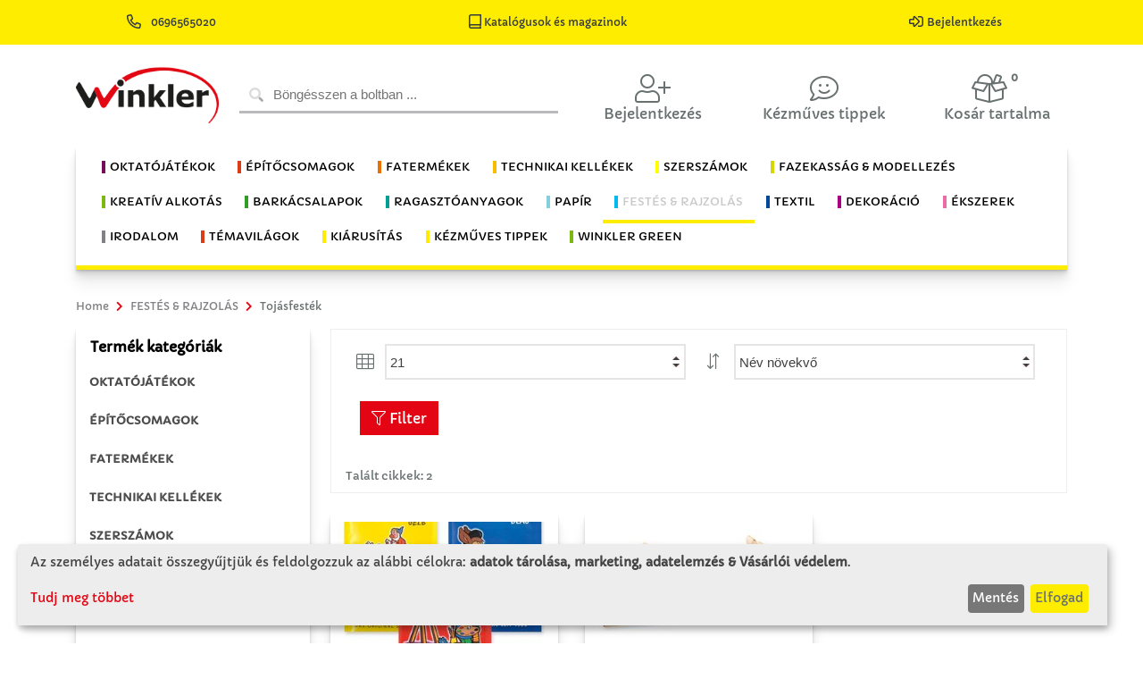

--- FILE ---
content_type: text/html; charset=utf-8
request_url: https://www.winklerschulbedarf.com/hu/c/u1-mz-eierfarbe
body_size: 23385
content:

<!DOCTYPE html>
<!--[if IE 8]> <html lang="en" class="ie8"> <![endif]-->
<!--[if IE 9]> <html lang="en" class="ie9"> <![endif]-->
<!--[if !IE]><!-->
<html lang="de">
<!--<![endif]-->
<head>

       
    




<meta charset="utf-8">
<title>Eierfarbe</title>
<meta name="author" content="Winkler Schulbedarf">
<meta name="viewport" content="width=device-width, initial-scale=1.0">
<meta name="description" content="Beschreibung Eierfarbe">
<meta name="keywords" content="Eierfarbe">
            <meta property="og:image" content="http://winklerschulbedarf.com/shareimage.png">
            <meta name="twitter:image" content="http://winklerschulbedarf.com/shareimage.png">
<meta property="og:title" content="Eierfarbe">
<meta property="og:description" content="Beschreibung Eierfarbe">
<meta name="twitter:card" content="summary_large_image">
<meta name="twitter:title" content="Eierfarbe">
<meta name="twitter:description" content="Beschreibung Eierfarbe">




<!--[if ie]><meta content='IE=edge' http-equiv='X-UA-Compatible'/><![endif]-->
    
    <link rel="shortcut icon" href="/Themes/Winkler/Content/images/icons/favicon.ico" type="image/x-icon">
    <link rel="icon" href="/Themes/Winkler/Content/images/icons/favicon.ico" type="image/x-icon">
     <link href='https://www.winklerschulbedarf.com/hu/c/u1-mz-eierfarbe' rel='canonical' /><link href='https://www.winklerschulbedarf.com/hu/c/u1-mz-eierfarbe' hreflang='hu-HU' rel='alternate' />
  
    <link href="../../../../fonts/capriola.css" rel="stylesheet" type='text/css'>
    <link id="sty_2" rel="stylesheet" href="/Themes/Winkler/Content/scss/main.min.css?v=3">
 
       <link rel="stylesheet" type='text/css' href="/Themes/Winkler/Scripts/Klarohu/klaro.css">
    <script defer type="text/javascript" src="/Themes/Winkler/Scripts/Klarohu/config.js"></script>
    <script defer type="text/javascript" src="/Themes/Winkler/Scripts/Klarohu/klaro.js"></script>

    

    

    
    


<!-- Matomo -->
<script type="text/plain" data-type="text/javascript" data-name="matomo">
  var _paq = window._paq = window._paq || [];

  _paq.push(["setDocumentTitle", document.domain + "/" + document.title]);
  _paq.push(["setCookieDomain", "*.www.winklerschulbedarf.com"]);
  _paq.push(["setDomains", ["*.www.winklerschulbedarf.com","*.www.winklerschulbedarf.com/at","*.www.winklerschulbedarf.com/de","*.www.winklerschulbedarf.com/hu"]]);
  _paq.push(["enableCrossDomainLinking"]);
  _paq.push(["setDoNotTrack", true]);
  _paq.push(['trackPageView']);
  _paq.push(['trackVisibleContentImpressions']);
  _paq.push(['enableLinkTracking']);


  (function() {
    var u="//wsglasses.at/matomo/";
    _paq.push(['setTrackerUrl', u+'matomo.php']);
    _paq.push(['setSiteId', '2']);
    var d=document, g=d.createElement('script'), s=d.getElementsByTagName('script')[0];
    g.async=true; g.src=u+'matomo.js'; s.parentNode.insertBefore(g,s);
  })();
</script>
<!-- End Matomo Code -->

<!-- Matomo Tag Manager -->
<script type="text/plain" data-type="text/javascript" data-name="matomo">
var _mtm = window._mtm = window._mtm || [];
_mtm.push({'mtm.startTime': (new Date().getTime()), 'event': 'mtm.Start'});
var d=document, g=d.createElement('script'), s=d.getElementsByTagName('script')[0];
g.async=true; g.src='https://wsglasses.at/matomo/js/container_eXtk6O9i.js'; s.parentNode.insertBefore(g,s);
</script>
<!-- End Matomo Tag Manager -->

<!-- Google Tag Manager -->


<script async src="https://www.googletagmanager.com/gtag/js?id=AW-994482625" data-name="tagmanager"></script>
<script type="text/plain" data-type="text/javascript" data-name="tagmanager">
 
  window.dataLayer = window.dataLayer || [];
  function gtag(){dataLayer.push(arguments);}
  gtag('js', new Date());

  gtag('config', 'AW-994482625');
 

</script>
<!-- Google Tag Manager -->






</head>
<body>



    <div id="dialog-loginusernotifications" data-action="/hu/Account/LoginUserNotifications" style="display: none;"></div>
    


<header>
    <section class="header-menu-top">
        <div class="d-flex justify-content-around">
           
            
            <div>
               
                <a href="tel:0696565020" target="_blank" title="HÃ­vjon fel minket" class="top-a top-phone d-none d-md-inline text-dark" data-after="0696565020">
                        <i class="far fa-phone-alt fa-lg mr-2"></i> 0696565020
                </a>
            </div>

            
            
              <div class="pr-3">
                    <a href="/hu/cms/kataloge" title="Katalógusok és magazinok">
                    <span class="pr-3 text-dark text-center text-md-center"><i class="far fa-book-alt fa-lg"></i> Katalógusok és magazinok</span>
                </a>
                </div>

            <div>
                     <a href="/hu/Account/LogIn" title="Bejelentkezés">
                        <span class="pr-3 text-dark text-center text-md-center"><i class="far fa-sign-in-alt fa-lg mr-1"></i>Bejelentkezés</span>
                    </a>
                
            </div>
        </div>
    </section>
    
 

    <section class="header-menu-main container">
        <nav class="navbar navbar-expand-lg row">
            <a href="/hu" class="mx-lg-auto d-block order-1 mx-auto col-lg-2 col-4">
                         <img src="/winkler_logo.png" class="img-fluid" id="logo" />
                    
                
            </a>
            <div class="d-lg-flex col-12 col-lg-4 px-2 py-3 py-lg-0 order-3 order-lg-2">

<form id="quick_search_form" action="/hu/Items/Search" method="get" class="w-100" novalidate="novalidate" role="search">
    <div id="quick_search_container" class="keyword-input plx-autocomplete">
        <i class="fad fa-search"></i>
        <input type="text" class="search-text keyword-input-control search-autocomplete" id="Keyword" name="Keyword"
               placeholder="Böngésszen a boltban ..."
               plx-autocomplete="AC"
               data-plx-form="quick_search_form"
               data-plx-container="quick_search_container"
               data-action="/hu/Items/Autocomplete"
               data-filter-categories="False"
               data-ois="True"
               data-do-item-search="True"
               data-do-cms-search="True"
               data-do-device-search="False"
               data-do-category-search="True"
               data-change-filters-separate="False"
               data-text-filters="Filter"
               data-text-categories="Kategóriák"
               data-text-items="Termékek"
               data-text-pages="Oldalak"
               data-text-devices="Geräte"
               data-text-result="Eredmények"
               
               data-interval-input="500"
               
               data-show-filters="False"
               data-load-image-path="/Themes/Winkler/Content/images/animate/loading.svg"
			   data-page-size="21">
        
    </div>

</form>


            </div>
            <ul class="navbar-nav flex-row justify-content-between mx-auto order-2 order-lg-3 col-8 col-lg-6 pt-3 px-4 px-md-0">
                    <li class="nav-item user-login-item"  title="Bejelentkezés">
                        <a id="user_login_btn" class="nav-link px-2 collapsed row" href="#user_login_overlay" data-toggle="collapse"><i class="fal fa-user-plus fa-2x col-12 text-center"></i><div class="col-12 text-center d-none d-md-block mb-2">Bejelentkezés</div></a>
                        <div id="user_login_overlay" class="collapse">

<form action="/hu/Account/Login" id="form_user_login" method="post"><input id="returnUrl" name="returnUrl" type="hidden" value="/hu/c/u1-mz-eierfarbe" />    <div class="row no-gutters">
        <div class="col-12">
            <span class="d-block">Én már Winkler Iskolaszer vásárló vagyok.</span>
            <input class="lc-input mt-2" data-val="true" data-val-length="
A mező E-mail kisebbnek kell lennie, mint 256 karakter." data-val-length-max="256" data-val-required="
A &lt;strong>E-mail&lt;/strong> van szükség." id="UserName" name="UserName" placeholder="E-mail" type="email" value="" />
            <input class="lc-input mt-2" data-val="true" data-val-required="
A &lt;strong>Jelszó&lt;/strong> van szükség." id="Password" name="Password" placeholder="jelszó" type="password" />
        </div>
        <div id="user_login_errors" class="col-12">
        </div>
        <div class="col-12 d-flex justify-content-center my-2">
            <button type="submit" class="btn btn-warning">Bejelentkezés</button>
        </div>
        <div class="col-6 user-login-left-col">
            <a href="/hu/Account/ForgotPassword"><span>Elfelejtette jelszavát?</span><i class="fal fa-question"></i></a>
        </div>
        <div class="col-6 user-login-right-col">
            <a href="/hu/Account/Register"><span>Új regisztráció</span><i class="fal fa-clipboard-list"></i></a>
        </div>
        
                
              
                <div class="block" id="cms-block-login_error_zugang"><div class="col-12 mt-3 user-login-bottom-col">
<a href="mailto:ertekesites@winkleriskolaszer.hu?subject=Regisztrálás HU&body=Vevőkód:%0D Igénylő adatai:">
<span>Hozzáférés igénylése</span><i class="fal fa-paste"></i>
</a>
</div>


</div>
        
    </div>
</form>
                            
                        </div>
                        
                        
                    </li>


                
                     <li class="nav-item mr-1">
                        <a href="/hu/c/basteltipps" class="nav-link px-2 row" title="Kézműves tippek">
                            <i class="fal fa-comment-smile fa-2x col-12 text-center"></i>
                            <p class="col-12 text-center d-none d-md-block mb-2">Kézműves tippek</p>
                            </a>
                    </li>



                                    <li id="basket_nav" class="nav-item mr-1">

<a href="/hu/b/Basket" class="nav-link px-2 row" onclick="wjumptop()" title="Kosár tartalma">
   
  
      <i class="fal fa-box-full fa-2x"></i>
      <div class="badge">0</div>
   
   
    <p class="col-12 text-center d-none d-md-block mb-2">Kosár tartalma</p></a>

    
                        
                    </li>
            </ul>
        </nav>
    </section>
    <section class="header-menu-cat container">
       
        <nav id="category_nav" class="navbar navbar-expand-lg">
             <p class="text-right d-lg-none align-middle my-auto navbar-toggler" data-toggle="collapse" data-target="#navbarCategoryCollapse" aria-controls="navbarCategoryCollapse">Termékkategória</p>

    <button class="navbar-toggler ml-auto mb-1" type="button" data-toggle="collapse" data-target="#navbarCategoryCollapse" aria-controls="navbarCategoryCollapse" aria-expanded="false" aria-label="Toggle navigation">
        <div class="bar-container">
            <div class="bar1"></div>
            <div class="bar2"></div>
            <div class="bar3"></div>
        </div>
    </button>
    <div class="collapse navbar-collapse justify-content-center" id="navbarCategoryCollapse">
        <ul class="navbar-nav flex-lg-wrap">
                        <li class="nav-item dropdown winklerm">
                            <a class="nav-link " id="toggle_OKTAT&#211;J&#193;T&#201;KOK" data-toggle="dropdown" aria-haspopup="true" aria-expanded="false">
                                <span class="bl-cat-lernspiele">OKTATÓJÁTÉKOK</span>
                            </a>
                            <ul class="dropdown-menu" labelledby="toggle_OKTAT&#211;J&#193;T&#201;KOK">
                                <li class="nav-item">
                                    <a class="dropdown-item color-fixed" href="/hu/c/lernspiele">Show all categories</a>
                                </li>
                                            <li><a class="dropdown-item " href="/hu/c/u1-ls-grundmaterial">Oktat&#243;j&#225;t&#233;k alapanyagok</a></li>
                                            <li><a class="dropdown-item " href="/hu/c/u1-ls-digitalegrundbildung">Digitale Grundbildung</a></li>
                                            <li><a class="dropdown-item " href="/hu/c/u1-ls-grundausstattung">Alapfelszerel&#233;s</a></li>
                                            <li><a class="dropdown-item " href="/hu/c/u1-ls-hefte-planer">F&#252;zetek &#233;s mappa</a></li>
                                            <li><a class="dropdown-item " href="/hu/c/u1-ls-jahreskreis">&#201;vgyűrű</a></li>
                                            <li><a class="dropdown-item " href="/hu/c/u1-ls-loben">Dics&#233;ret &#233;s motiv&#225;ci&#243;</a></li>
                                            <li><a class="dropdown-item " href="/hu/c/u1-ls-montessori">Montessori </a></li>
                                            <li class="dropdown-submenu">
                                                <a class="dropdown-item dropdown-toggle " id="toggle_Motorika" data-expanded="false">Motorika</a>
                                                <ul class="dropdown-menu" labelledby="toggle_Motorika">
                                                    <li class="nav-item">
                                                        <a class="dropdown-item color-fixed" href="/hu/c/u1-ls-motorik">Show all categories</a>
                                                    </li>
                                                        <li><a class="dropdown-item" href="/hu/c/u2-ls-stecken">Illeszt&#233;s </a></li>
                                                        <li><a class="dropdown-item" href="/hu/c/u2-ls-faedeln">Fűz&#233;s</a></li>
                                                        <li><a class="dropdown-item" href="/hu/c/u2-ls-bausteine">&#201;p&#237;tők&#246;vek</a></li>
                                                </ul>
                                            </li>
                                            <li><a class="dropdown-item " href="/hu/c/u1-ls-musizieren">Zene</a></li>
                                            <li><a class="dropdown-item " href="/hu/c/u1-ls-rechenspiele">Sz&#225;mol&#243;j&#225;t&#233;kok</a></li>
                                            <li><a class="dropdown-item " href="/hu/c/u1-ls-rollenspiele">Szerepj&#225;t&#233;kok</a></li>
                                            <li><a class="dropdown-item " href="/hu/c/u1-ls-sachkunde">K&#246;rnyezetismeret</a></li>
                                            <li class="dropdown-submenu">
                                                <a class="dropdown-item dropdown-toggle " id="toggle_&#201;rz&#233;kel&#233;s" data-expanded="false">&#201;rz&#233;kel&#233;s</a>
                                                <ul class="dropdown-menu" labelledby="toggle_&#201;rz&#233;kel&#233;s">
                                                    <li class="nav-item">
                                                        <a class="dropdown-item color-fixed" href="/hu/c/u1-ls-sensorik">Show all categories</a>
                                                    </li>
                                                        <li><a class="dropdown-item" href="/hu/c/u2-ls-logopaedie">Logop&#233;dia</a></li>
                                                        <li><a class="dropdown-item" href="/hu/c/u2-ls-fuehlen">&#201;rz&#233;sek</a></li>
                                                        <li><a class="dropdown-item" href="/hu/c/u2-ls-licht">F&#233;nyek</a></li>
                                                </ul>
                                            </li>
                                            <li><a class="dropdown-item " href="/hu/c/u1-ls-sprachentwicklung">Sz&#243;kincsfejleszt&#233;s</a></li>
                            </ul>
                        </li>
                        <li class="nav-item winklerd">
                            <a class="nav-link " href="/hu/c/lernspiele">                              
                                <span class="bl-cat-lernspiele">OKTATÓJÁTÉKOK</span>
                            </a>
                        </li>
                        <li class="nav-item dropdown winklerm">
                            <a class="nav-link " id="toggle_&#201;P&#205;TŐCSOMAGOK" data-toggle="dropdown" aria-haspopup="true" aria-expanded="false">
                                <span class="bl-cat-werkpackungen">ÉPÍTŐCSOMAGOK</span>
                            </a>
                            <ul class="dropdown-menu" labelledby="toggle_&#201;P&#205;TŐCSOMAGOK">
                                <li class="nav-item">
                                    <a class="dropdown-item color-fixed" href="/hu/c/werkpackungen">Show all categories</a>
                                </li>
                                            <li><a class="dropdown-item " href="/hu/c/u1-wp-neue-werkpackungen">&#218;j &#233;p&#237;tőcsomagok</a></li>
                                            <li><a class="dropdown-item " href="/hu/c/u1-wp-simplex-kids">Simplex Kids, 3 &#233;ves kort&#243;l</a></li>
                                            <li><a class="dropdown-item " href="/hu/c/u1-wp-ab-1-schulstufe">1. oszt&#225;lyt&#243;l</a></li>
                                            <li><a class="dropdown-item " href="/hu/c/u1-wp-ab-2-schulstufe">2. oszt&#225;lyt&#243;l</a></li>
                                            <li><a class="dropdown-item " href="/hu/c/u1-wp-ab-3-schulstufe">3. oszt&#225;lyt&#243;l</a></li>
                                            <li><a class="dropdown-item " href="/hu/c/u1-wp-ab-4-schulstufe">4. oszt&#225;lyt&#243;l</a></li>
                                            <li><a class="dropdown-item " href="/hu/c/u1-wp-ab-5-schulstufe">5. oszt&#225;lyt&#243;l</a></li>
                                            <li><a class="dropdown-item " href="/hu/c/u1-wp-ab-6-schulstufe">6. oszt&#225;lyt&#243;l</a></li>
                                            <li><a class="dropdown-item " href="/hu/c/u1-wp-ab-7-schulstufe">7. oszt&#225;lyt&#243;l</a></li>
                                            <li><a class="dropdown-item " href="/hu/c/u1-wp-advent-weihnachten">Advent / kar&#225;csony</a></li>
                                            <li class="dropdown-submenu">
                                                <a class="dropdown-item dropdown-toggle " id="toggle_Elektronika  &#233;s Technika" data-expanded="false">Elektronika  &#233;s Technika</a>
                                                <ul class="dropdown-menu" labelledby="toggle_Elektronika  &#233;s Technika">
                                                    <li class="nav-item">
                                                        <a class="dropdown-item color-fixed" href="/hu/c/u1-wp-elektroniktechnik">Show all categories</a>
                                                    </li>
                                                        <li><a class="dropdown-item" href="/hu/c/u1-wp-elektronik-brett-kart">Elektron. deszka- &amp; kartonkapcsol&#225;sok</a></li>
                                                        <li><a class="dropdown-item" href="/hu/c/u1-wp-elektronik-klemmsysteme">Elektronikai szor&#237;t&#243;rendszerek</a></li>
                                                        <li><a class="dropdown-item" href="/hu/c/u1-wp-elektronik-lotubungen-fu">Elektron. forraszt&#225;si gyakorlat kezdőknek</a></li>
                                                        <li><a class="dropdown-item" href="/hu/c/u1-wp-elektronik-print-schaltu">Elektron. print kapcsol&#225;sok</a></li>
                                                </ul>
                                            </li>
                                            <li><a class="dropdown-item " href="/hu/c/u1-fahrzeuge">J&#225;rművek</a></li>
                                            <li class="dropdown-submenu">
                                                <a class="dropdown-item dropdown-toggle " id="toggle_Rep&#252;lőmodellek" data-expanded="false">Rep&#252;lőmodellek</a>
                                                <ul class="dropdown-menu" labelledby="toggle_Rep&#252;lőmodellek">
                                                    <li class="nav-item">
                                                        <a class="dropdown-item color-fixed" href="/hu/c/u1-wp-flugmodelle">Show all categories</a>
                                                    </li>
                                                        <li><a class="dropdown-item" href="/hu/c/u2-wp-flug-ab-2-schulstufe">2. oszt&#225;lyt&#243;l</a></li>
                                                        <li><a class="dropdown-item" href="/hu/c/u2-wp-flug-ab-2-schulstufe-st">2. oszt&#225;lyt&#243;l &#246;sszeilleszthető</a></li>
                                                        <li><a class="dropdown-item" href="/hu/c/u2-wp-flug-ab-3-schulstufe">3. oszt&#225;lyt&#243;l</a></li>
                                                        <li><a class="dropdown-item" href="/hu/c/u2-wp-flug-ab-4-schulstufe-st">4. oszt&#225;lyt&#243;l &#246;sszeilleszthető</a></li>
                                                        <li><a class="dropdown-item" href="/hu/c/u2-wp-flug-ab-5-schulstufe">5. oszt&#225;lyt&#243;l</a></li>
                                                        <li><a class="dropdown-item" href="/hu/c/u2-wp-flug-ab-7-schulstufe">7. oszt&#225;lyt&#243;l</a></li>
                                                </ul>
                                            </li>
                                            <li><a class="dropdown-item " href="/hu/c/u1-wp-forschung-experimentiere">Kutat&#225;s &#233;s k&#237;s&#233;rletez&#233;s</a></li>
                                            <li><a class="dropdown-item " href="/hu/c/u1-wp-garten">Kert</a></li>
                                            <li><a class="dropdown-item " href="/hu/c/u1-wp-haushaltshelfer">H&#225;ztart&#225;si kieg&#233;sz&#237;tők </a></li>
                                            <li><a class="dropdown-item " href="/hu/c/u1-wp-kalender">Napt&#225;r</a></li>
                                            <li><a class="dropdown-item " href="/hu/c/u1-wp-krippenbau">J&#225;szol&#233;p&#237;t&#233;s</a></li>
                                            <li><a class="dropdown-item " href="/hu/c/u1-wp-luftballonantrieb">L&#233;gg&#246;mbmeghajt&#225;s</a></li>
                                            <li><a class="dropdown-item " href="/hu/c/u1-wp-metallbearbeitung">F&#233;mfeldolgoz&#225;s</a></li>
                                            <li><a class="dropdown-item " href="/hu/c/u1-wp-microbit">Micro:bit</a></li>
                                            <li><a class="dropdown-item " href="/hu/c/u1-wp-musikinstrumente">Hangszerek</a></li>
                                            <li><a class="dropdown-item " href="/hu/c/u1-wp-muttervatertag">Any&#225;k &#233;s ap&#225;k napja</a></li>
                                            <li><a class="dropdown-item " href="/hu/c/u1-wp-nuetzlinge">Hasznoss&#225;gok</a></li>
                                            <li><a class="dropdown-item " href="/hu/c/u1-wp-organisationshelfer">Rendszerező</a></li>
                                            <li><a class="dropdown-item " href="/hu/c/u1-wp-ostern">H&#250;sv&#233;t</a></li>
                                            <li><a class="dropdown-item " href="/hu/c/u1-wp-plexiglas-werkpackungen">Plexi&#252;veg &#233;p&#237;tőcsomagok</a></li>
                                            <li><a class="dropdown-item " href="/hu/c/u1-wp-pneumatik-hydraulik">Pneumatika/hidraulika</a></li>
                                            <li><a class="dropdown-item " href="/hu/c/u1-wp-schiffsmodelle">Haj&#243;modellek</a></li>
                                            <li class="dropdown-submenu">
                                                <a class="dropdown-item dropdown-toggle " id="toggle_Napelemtechnika - alternat&#237;v energia" data-expanded="false">Napelemtechnika - alternat&#237;v energia</a>
                                                <ul class="dropdown-menu" labelledby="toggle_Napelemtechnika - alternat&#237;v energia">
                                                    <li class="nav-item">
                                                        <a class="dropdown-item color-fixed" href="/hu/c/u1-wp-solartechnik-alternati">Show all categories</a>
                                                    </li>
                                                        <li><a class="dropdown-item" href="/hu/c/u2-wp-solar-ab-2-schulstufe">2. oszt&#225;lyt&#243;l</a></li>
                                                        <li><a class="dropdown-item" href="/hu/c/u2-wp-solar-ab-3-schulstufe">3. oszt&#225;lyt&#243;l</a></li>
                                                        <li><a class="dropdown-item" href="/hu/c/u2-wp-solar-ab-5-schulstufe">5. oszt&#225;lyt&#243;l</a></li>
                                                        <li><a class="dropdown-item" href="/hu/c/u2-wp-solar-ab-6-schulstufe">6. oszt&#225;lyt&#243;l</a></li>
                                                        <li><a class="dropdown-item" href="/hu/c/u2-wp-solar-ab-7-schulstufe">7. oszt&#225;lyt&#243;l</a></li>
                                                        <li><a class="dropdown-item" href="/hu/c/u2-wp-solar-literatur">Irodalom</a></li>
                                                </ul>
                                            </li>
                                            <li><a class="dropdown-item " href="/hu/c/u1-wp-spiele">J&#225;t&#233;kok</a></li>
                                            <li><a class="dropdown-item " href="/hu/c/u1-wp-textile-werkpackungen">Textil  &#233;p&#237;tőcsomagok</a></li>
                                            <li><a class="dropdown-item " href="/hu/c/u1-wp-uhren">&#211;r&#225;k</a></li>
                                            <li><a class="dropdown-item " href="/hu/c/u1-wp-werkzeuge">Szersz&#225;mok</a></li>
                                            <li><a class="dropdown-item " href="/hu/c/u1-wp-ziegelbau">T&#233;gla&#233;p&#252;let</a></li>
                            </ul>
                        </li>
                        <li class="nav-item winklerd">
                            <a class="nav-link " href="/hu/c/werkpackungen">                              
                                <span class="bl-cat-werkpackungen">ÉPÍTŐCSOMAGOK</span>
                            </a>
                        </li>
                        <li class="nav-item dropdown winklerm">
                            <a class="nav-link " id="toggle_FATERM&#201;KEK" data-toggle="dropdown" aria-haspopup="true" aria-expanded="false">
                                <span class="bl-cat-holzartikel">FATERMÉKEK</span>
                            </a>
                            <ul class="dropdown-menu" labelledby="toggle_FATERM&#201;KEK">
                                <li class="nav-item">
                                    <a class="dropdown-item color-fixed" href="/hu/c/holzartikel">Show all categories</a>
                                </li>
                                            <li><a class="dropdown-item " href="/hu/c/u1-hz-balsaholz-artikel">Balsafa term&#233;kek</a></li>
                                            <li><a class="dropdown-item " href="/hu/c/u1-hz-bastehhoelzer-spatel">Bark&#225;csfa &amp; spatula</a></li>
                                            <li><a class="dropdown-item " href="/hu/c/u1-hz-bilderrahmen-spiegel">K&#233;pkeretek &amp; t&#252;kr&#246;k</a></li>
                                            <li><a class="dropdown-item " href="/hu/c/u1-hz-buchstaben-zahlen">Betűk &amp; sz&#225;mok</a></li>
                                            <li><a class="dropdown-item " href="/hu/c/u1-hz-deko-bastelholzteile">Dekor&#225;ci&#243;s- &amp; bark&#225;csfar&#233;szek</a></li>
                                            <li><a class="dropdown-item " href="/hu/c/u1-hz-figuren-wuerfel">Idomok_kocka</a></li>
                                            <li><a class="dropdown-item " href="/hu/c/u1-hz-furniere">Furn&#233;rok</a></li>
                                            <li><a class="dropdown-item " href="/hu/c/u1-hz-haushaltsartikel">H&#225;ztart&#225;si term&#233;kek</a></li>
                                            <li><a class="dropdown-item " href="/hu/c/u1-hz-holzhaenger">Faakaszt&#243;k</a></li>
                                            <li><a class="dropdown-item " href="/hu/c/u1-hz-holzkugeln">Fagoly&#243;k</a></li>
                                            <li><a class="dropdown-item " href="/hu/c/u1-hz-holzleisten">Fal&#233;cek</a></li>
                                            <li><a class="dropdown-item " href="/hu/c/u1-hz-holzrader">Fakerekek</a></li>
                                            <li><a class="dropdown-item " href="/hu/c/u1-hz-fichtenholz-scheiben">Fakorong - fenyő</a></li>
                                            <li><a class="dropdown-item " href="/hu/c/u1-hz-holzspielzeug">Faj&#225;t&#233;kok</a></li>
                                            <li><a class="dropdown-item " href="/hu/c/u1-hz-holzwurfel">Fakock&#225;k</a></li>
                                            <li><a class="dropdown-item " href="/hu/c/u1-hz-kerzenhalter-zuebhoer">Gyertyatart&#243;_kell&#233;kek</a></li>
                                            <li><a class="dropdown-item " href="/hu/c/u1-hz-klammern">Csipeszek</a></li>
                                            <li><a class="dropdown-item " href="/hu/c/u1-hz-korkwaren">Parafaterm&#233;kek</a></li>
                                            <li><a class="dropdown-item " href="/hu/c/u1-hz-kreuze-zubehoer">Keresztek</a></li>
                                            <li><a class="dropdown-item " href="/hu/c/u1-hz-lamellos-dubel">Lamell&#243;k &amp; tiplik</a></li>
                                            <li><a class="dropdown-item " href="/hu/c/u1-hz-lindenholz-lindenschni">H&#225;rsfa / Faraghat&#243; h&#225;rsfa</a></li>
                                            <li><a class="dropdown-item " href="/hu/c/u1-hz-peddigrohr-zubehor">Peddign&#225;d &amp; kell&#233;kek</a></li>
                                            <li><a class="dropdown-item " href="/hu/c/u1-hz-platten-hart-weichfas">Kem&#233;ny &amp; puha farostlemezek</a></li>
                                            <li><a class="dropdown-item " href="/hu/c/u1-hz-platten-massivholz-3-s">T&#246;m&#246;rfalemezek - h&#225;romr&#233;tegű</a></li>
                                            <li><a class="dropdown-item " href="/hu/c/u1-hz-platten-pressspan">Forg&#225;cslapok</a></li>
                                            <li><a class="dropdown-item " href="/hu/c/u1-hz-platten-sh-birke">Platten Sperrholz – Birke </a></li>
                                            <li><a class="dropdown-item " href="/hu/c/u1-hz-platten-sperrholz-buch">R&#233;tegelt lemezek - b&#252;kkfa</a></li>
                                            <li><a class="dropdown-item " href="/hu/c/u1-hz-platten-sperrholz-kief">R&#233;tegelt lemezek - fenyő</a></li>
                                            <li><a class="dropdown-item " href="/hu/c/u1-hz-platten-sperrholz-papp">R&#233;tegelt lemezek - ny&#225;rfa</a></li>
                                            <li><a class="dropdown-item " href="/hu/c/u1-hz-rundstabe">P&#225;lc&#225;k</a></li>
                                            <li><a class="dropdown-item " href="/hu/c/u1-hz-schachteln-boxen">Dobozok &amp; l&#225;d&#225;k</a></li>
                                            <li><a class="dropdown-item " href="/hu/c/u1-hz-szleisten">Egyedi m&#233;retű l&#233;cek/farudak</a></li>
                                            <li><a class="dropdown-item " href="/hu/c/u1-hz-szplatten">Egyedi m&#233;retű lapok</a></li>
                                            <li><a class="dropdown-item " href="/hu/c/u1-hz-steckbausaetze">&#214;sszeilleszthető term&#233;kek</a></li>
                                            <li><a class="dropdown-item " href="/hu/c/u1-hz-zirbenholz">Cirbolya</a></li>
                            </ul>
                        </li>
                        <li class="nav-item winklerd">
                            <a class="nav-link " href="/hu/c/holzartikel">                              
                                <span class="bl-cat-holzartikel">FATERMÉKEK</span>
                            </a>
                        </li>
                        <li class="nav-item dropdown winklerm">
                            <a class="nav-link " id="toggle_TECHNIKAI KELL&#201;KEK" data-toggle="dropdown" aria-haspopup="true" aria-expanded="false">
                                <span class="bl-cat-technisches-zubehor">TECHNIKAI KELLÉKEK</span>
                            </a>
                            <ul class="dropdown-menu" labelledby="toggle_TECHNIKAI KELL&#201;KEK">
                                <li class="nav-item">
                                    <a class="dropdown-item color-fixed" href="/hu/c/technisches-zubehor">Show all categories</a>
                                </li>
                                            <li><a class="dropdown-item " href="/hu/c/u1-tz-acrylglas-plexiglas-ar">Akril&#252;veg / plexi&#252;veg</a></li>
                                            <li><a class="dropdown-item " href="/hu/c/u1-tz-batterien-zubehor">Elemek &amp; kell&#233;kek</a></li>
                                            <li><a class="dropdown-item " href="/hu/c/u1-tz-bleche-folien-gitter">Lemez, f&#243;lia &amp; r&#225;cs</a></li>
                                            <li><a class="dropdown-item " href="/hu/c/u1-tz-drachenbau">S&#225;rk&#225;ny&#233;p&#237;t&#233;s</a></li>
                                            <li><a class="dropdown-item " href="/hu/c/u1-tz-drahte-kabel-litzen">Dr&#243;tok, vezet&#233;kek, huzalok</a></li>
                                            <li><a class="dropdown-item " href="/hu/c/u1-tz-elektron-bauteile">Elektronikai alkatr&#233;szek</a></li>
                                            <li><a class="dropdown-item " href="/hu/c/u1-tz-gluhlampchen-fassungen">Izz&#243;k, foglalatok</a></li>
                                            <li><a class="dropdown-item " href="/hu/c/u1-tz-kleineisenwaren">Apr&#243; vas&#225;ru</a></li>
                                            <li><a class="dropdown-item " href="/hu/c/u1-tz-klemmsystem-winkler">Winkler szor&#237;t&#243;rendszer</a></li>
                                            <li><a class="dropdown-item " href="/hu/c/u1-tz-kunststoff-hartschaum">Műanyag / kem&#233;nyhab lapok</a></li>
                                            <li><a class="dropdown-item " href="/hu/c/u1-tz-lautsprecher-summer">Hangsz&#243;r&#243;k, rel&#233;k</a></li>
                                            <li><a class="dropdown-item " href="/hu/c/u1-tz-leuchtdioden-led">Vil&#225;g&#237;t&#243; LED di&#243;d&#225;k</a></li>
                                            <li><a class="dropdown-item " href="/hu/c/u1-tz-lochstreifen">Perfor&#225;lt lemezcs&#237;kok</a></li>
                                            <li><a class="dropdown-item " href="/hu/c/u1-tz-magnete">M&#225;gnesek</a></li>
                                            <li><a class="dropdown-item " href="/hu/c/u1-tz-metallstangen-drahte">F&#233;mrudak &amp; -dr&#243;tok</a></li>
                                            <li><a class="dropdown-item " href="/hu/c/u1-tz-microbit">Microbit</a></li>
                                            <li><a class="dropdown-item " href="/hu/c/u1-tz-modellbau">Modell&#233;p&#237;t&#233;s</a></li>
                                            <li><a class="dropdown-item " href="/hu/c/u1-tz-motore">Motorok</a></li>
                                            <li><a class="dropdown-item " href="/hu/c/u1-tz-muttern">Any&#225;k</a></li>
                                            <li><a class="dropdown-item " href="/hu/c/u1-tz-nagel">Szegek</a></li>
                                            <li><a class="dropdown-item " href="/hu/c/u1-tz-netzgerate">H&#225;l&#243;zati eszk&#246;z&#246;k</a></li>
                                            <li><a class="dropdown-item " href="/hu/c/u1-tz-nieten">Szegecsek</a></li>
                                            <li><a class="dropdown-item " href="/hu/c/u1-tz-pappe">Karton</a></li>
                                            <li><a class="dropdown-item " href="/hu/c/u1-tz-pumpen">Szivatty&#250;k</a></li>
                                            <li><a class="dropdown-item " href="/hu/c/u1-tz-rader-raupenketten">Kerekek / l&#225;nctalpak</a></li>
                                            <li><a class="dropdown-item " href="/hu/c/u1-tz-ringschrauben-schraubh">Szemescsavarok &amp; csavarkamp&#243;k</a></li>
                                            <li><a class="dropdown-item " href="/hu/c/u1-tz-schalter-taster-steck">Kapcsol&#243;k, gombok &amp; dug&#243;k</a></li>
                                            <li><a class="dropdown-item " href="/hu/c/u1-tz-scheiben">Korongok</a></li>
                                            <li><a class="dropdown-item " href="/hu/c/u1-tz-schlauche">T&#246;mlők</a></li>
                                            <li><a class="dropdown-item " href="/hu/c/u1-tz-schnure">Zsin&#243;rok</a></li>
                                            <li><a class="dropdown-item " href="/hu/c/u1-tz-schrauben-blech">Lemezcsavarok</a></li>
                                            <li><a class="dropdown-item " href="/hu/c/u1-tz-schrauben-holz">Facsavarok</a></li>
                                            <li><a class="dropdown-item " href="/hu/c/u1-tz-schrauben-metrisch">Metrikus csavarok</a></li>
                                            <li><a class="dropdown-item " href="/hu/c/u1-tz-solartechnik">Napelemtechnika</a></li>
                                            <li><a class="dropdown-item " href="/hu/c/u1-tz-technische-kleinteile">Technikai alkatr&#233;szek</a></li>
                                            <li><a class="dropdown-item " href="/hu/c/u1-tz-uhrwerke-zubehor">&#211;raszerkezetek &amp; kell&#233;kek</a></li>
                                            <li><a class="dropdown-item " href="/hu/c/u1-tz-zahnrader-modul-1">Fogasker&#233;kmodul 1</a></li>
                            </ul>
                        </li>
                        <li class="nav-item winklerd">
                            <a class="nav-link " href="/hu/c/technisches-zubehor">                              
                                <span class="bl-cat-technisches-zubehor">TECHNIKAI KELLÉKEK</span>
                            </a>
                        </li>
                        <li class="nav-item dropdown winklerm">
                            <a class="nav-link " id="toggle_SZERSZ&#193;MOK" data-toggle="dropdown" aria-haspopup="true" aria-expanded="false">
                                <span class="bl-cat-werkzeug">SZERSZÁMOK</span>
                            </a>
                            <ul class="dropdown-menu" labelledby="toggle_SZERSZ&#193;MOK">
                                <li class="nav-item">
                                    <a class="dropdown-item color-fixed" href="/hu/c/werkzeug">Show all categories</a>
                                </li>
                                            <li><a class="dropdown-item " href="/hu/c/u1-wz-acrylglasbearbeitung">Akril&#252;veg megmunk&#225;l&#225;s</a></li>
                                            <li><a class="dropdown-item " href="/hu/c/u1-wz-arbeitsschutz">Munkav&#233;delem</a></li>
                                            <li><a class="dropdown-item " href="/hu/c/u1-wz-behalter">T&#225;lak</a></li>
                                            <li><a class="dropdown-item " href="/hu/c/u1-wz-block-ordnungssysteme">Blokkrendszerek</a></li>
                                            <li><a class="dropdown-item " href="/hu/c/u1-wz-bohrer">F&#250;r&#243;k</a></li>
                                            <li><a class="dropdown-item " href="/hu/c/u1-wz-elektrowerkzeuge">Elektromos szersz&#225;mok</a></li>
                                            <li><a class="dropdown-item " href="/hu/c/u1-wz-feilen-raspeln">Reszelők &amp; r&#225;spolyok</a></li>
                                            <li><a class="dropdown-item " href="/hu/c/u1-wz-feinschnitt-dekupiersa">Illesztő-, dekop&#237;rfűr&#233;sz</a></li>
                                            <li><a class="dropdown-item " href="/hu/c/u1-wz-hammer">Kalap&#225;csok</a></li>
                                            <li><a class="dropdown-item " href="/hu/c/u1-wz-holzbearbeitungsmaschine">Famegmunk&#225;l&#243;g&#233;pek</a></li>
                                            <li><a class="dropdown-item " href="/hu/c/u1-wz-laminieren-binden">Lamin&#225;l&#225;s &amp; spir&#225;loz&#225;s</a></li>
                                            <li><a class="dropdown-item " href="/hu/c/u1-wz-laubsagen-zubehor">Lombfűr&#233;sz &amp; kell&#233;kek</a></li>
                                            <li><a class="dropdown-item " href="/hu/c/u1-wz-locher-hefter-tacker">Lyukaszt&#243;k, tűzőg&#233;pek</a></li>
                                            <li><a class="dropdown-item " href="/hu/c/u1-wz-lotgerate-zubehor">Forraszt&#243;eszk&#246;z&#246;k &amp; kell&#233;kek</a></li>
                                            <li><a class="dropdown-item " href="/hu/c/u1-wz-magnete">M&#225;gnesek</a></li>
                                            <li><a class="dropdown-item " href="/hu/c/u1-wz-messer">K&#233;sek</a></li>
                                            <li><a class="dropdown-item " href="/hu/c/u1-wz-messwerkzeuge">M&#233;rőszersz&#225;mok</a></li>
                                            <li><a class="dropdown-item " href="/hu/c/u1-wz-metallbearbeitung">F&#233;mmegmunk&#225;l&#225;s</a></li>
                                            <li><a class="dropdown-item " href="/hu/c/u1-wz-papierschneidemaschinen">Pap&#237;rv&#225;g&#243;g&#233;pek</a></li>
                                            <li><a class="dropdown-item " href="/hu/c/u1-wz-pinsel">Ecsetek</a></li>
                                            <li><a class="dropdown-item " href="/hu/c/u1-wz-sagen">Fűr&#233;szek</a></li>
                                            <li><a class="dropdown-item " href="/hu/c/u1-wz-scheren">Oll&#243;k</a></li>
                                            <li><a class="dropdown-item " href="/hu/c/u1-wz-schleifmittel">Csiszol&#243;eszk&#246;z&#246;k</a></li>
                                            <li><a class="dropdown-item " href="/hu/c/u1-wz-schraubstocke">Satuk</a></li>
                                            <li><a class="dropdown-item " href="/hu/c/u1-wz-schraubwerkzeuge">Csavaroz&#243; szersz&#225;mok</a></li>
                                            <li><a class="dropdown-item " href="/hu/c/u1-wz-spachteln-gipsbecher">Spaklik, gipszt&#225;lak &amp; szivacsok</a></li>
                                            <li><a class="dropdown-item " href="/hu/c/u1-wz-styroporschneidegerate">Hungarocellv&#225;g&#243; - eszk&#246;z&#246;k</a></li>
                                            <li><a class="dropdown-item " href="/hu/c/u1-wz-trocknungswagen">Trocknungswagen</a></li>
                                            <li><a class="dropdown-item " href="/hu/c/u1-wz-werkzeuge-diverses">K&#252;l&#246;nb&#246;ző szersz&#225;mok</a></li>
                                            <li><a class="dropdown-item " href="/hu/c/u1-wz-young-worker">Young Worker</a></li>
                                            <li><a class="dropdown-item " href="/hu/c/u1-wz-zangen-elektronik">Elektronikai fog&#243;k</a></li>
                                            <li><a class="dropdown-item " href="/hu/c/u1-wz-zangen-knipex">KNIPEX fog&#243;k</a></li>
                                            <li><a class="dropdown-item " href="/hu/c/u1-wz-zangen-standard">Szabv&#225;nyos fog&#243;k</a></li>
                                            <li><a class="dropdown-item " href="/hu/c/u1-wz-zangen-stubai">STUBAI fog&#243;k</a></li>
                                            <li><a class="dropdown-item " href="/hu/c/u1-wz-zwingen">Szor&#237;t&#243;k</a></li>
                            </ul>
                        </li>
                        <li class="nav-item winklerd">
                            <a class="nav-link " href="/hu/c/werkzeug">                              
                                <span class="bl-cat-werkzeug">SZERSZÁMOK</span>
                            </a>
                        </li>
                        <li class="nav-item dropdown winklerm">
                            <a class="nav-link " id="toggle_FAZEKASS&#193;G &amp; MODELLEZ&#201;S" data-toggle="dropdown" aria-haspopup="true" aria-expanded="false">
                                <span class="bl-cat-topfern-modellieren">FAZEKASSÁG & MODELLEZÉS</span>
                            </a>
                            <ul class="dropdown-menu" labelledby="toggle_FAZEKASS&#193;G &amp; MODELLEZ&#201;S">
                                <li class="nav-item">
                                    <a class="dropdown-item color-fixed" href="/hu/c/topfern-modellieren">Show all categories</a>
                                </li>
                                            <li><a class="dropdown-item " href="/hu/c/u1-tm-ausstechformen-modelli">Szaggat&#243;form&#225;k &amp; modellezőeszk&#246;z&#246;k</a></li>
                                            <li><a class="dropdown-item " href="/hu/c/u1-tm-moddellierblock-hartscha">Modellező-/bark&#225;cst&#246;mb</a></li>
                                            <li><a class="dropdown-item " href="/hu/c/u1-tm-brennhilfsmittel">&#201;getőkell&#233;kek</a></li>
                                            <li><a class="dropdown-item " href="/hu/c/u1-tm-brennofen">&#201;getőkemence</a></li>
                                            <li><a class="dropdown-item " href="/hu/c/u1-tm-engoben">Eng&#243;b</a></li>
                                            <li><a class="dropdown-item " href="/hu/c/u1-tm-fimo-modelliermasse-ofen">Fim&#243; s&#252;tőben kem&#233;nyedő modellező massza </a></li>
                                            <li><a class="dropdown-item " href="/hu/c/u1-tm-gipsbinden">Gipszp&#243;lya</a></li>
                                            <li><a class="dropdown-item " href="/hu/c/u1-tm-glassurenbotz">Foly&#233;kony m&#225;z - BOTZ</a></li>
                                            <li><a class="dropdown-item " href="/hu/c/u1-tm-glasuren-flussig-glanz">Foly&#233;kony ker&#225;miam&#225;z – f&#233;nyes</a></li>
                                            <li><a class="dropdown-item " href="/hu/c/u1-tm-glasuren-pulver-glanz">Por ker&#225;miam&#225;z – f&#233;nyes</a></li>
                                            <li><a class="dropdown-item " href="/hu/c/u1-tm-glasuren-sonstiges">Egy&#233;b ker&#225;miam&#225;zak</a></li>
                                            <li><a class="dropdown-item " href="/hu/c/u1-tm-keramikrohlinge">Nyers ker&#225;mia munkadarabok</a></li>
                                            <li><a class="dropdown-item " href="/hu/c/u1-tm-kinderknete">Gyermekgyurma</a></li>
                                            <li><a class="dropdown-item " href="/hu/c/u1-tm-papiermache">Pap&#237;rmach&#233;</a></li>
                                            <li><a class="dropdown-item " href="/hu/c/u1-tm-speckstein-zubehor">Zs&#237;rkő &amp; kell&#233;kek</a></li>
                                            <li><a class="dropdown-item " href="/hu/c/u1-tm-ton-topfermassen">Agyag &amp; fazekas massza</a></li>
                                            <li><a class="dropdown-item " href="/hu/c/u1-tm-ton-hilfsmittel">Agyag seg&#233;danyagok</a></li>
                                            <li><a class="dropdown-item " href="/hu/c/u1-tm-werkzeuge-zur-tonbearbei">Szersz&#225;mok agyagmegmunk&#225;l&#225;shoz</a></li>
                            </ul>
                        </li>
                        <li class="nav-item winklerd">
                            <a class="nav-link " href="/hu/c/topfern-modellieren">                              
                                <span class="bl-cat-topfern-modellieren">FAZEKASSÁG & MODELLEZÉS</span>
                            </a>
                        </li>
                        <li class="nav-item dropdown winklerm">
                            <a class="nav-link " id="toggle_KREAT&#205;V ALKOT&#193;S" data-toggle="dropdown" aria-haspopup="true" aria-expanded="false">
                                <span class="bl-cat-kreatives-gestalten">KREATÍV ALKOTÁS</span>
                            </a>
                            <ul class="dropdown-menu" labelledby="toggle_KREAT&#205;V ALKOT&#193;S">
                                <li class="nav-item">
                                    <a class="dropdown-item color-fixed" href="/hu/c/kreatives-gestalten">Show all categories</a>
                                </li>
                                            <li><a class="dropdown-item " href="/hu/c/u1-kg-abformmassen-zubehor">&#214;ntőforma anyagok &amp; kell&#233;kek</a></li>
                                            <li><a class="dropdown-item " href="/hu/c/u1-kg-bienenwachswabe">M&#233;hviaszl&#233;p</a></li>
                                            <li><a class="dropdown-item " href="/hu/c/u1-kg-brandmalerei-artikel">Pirogr&#225;fia</a></li>
                                            <li><a class="dropdown-item " href="/hu/c/u1-kg-giessformen">&#214;ntőform&#225;k</a></li>
                                            <li><a class="dropdown-item " href="/hu/c/u1-kg-giessmassen-zubehor">&#214;ntőanyagok &amp; kell&#233;kek</a></li>
                                            <li><a class="dropdown-item " href="/hu/c/u1-kg-glasritzen-eierritzen">Grav&#237;roz&#225;s / karcol&#225;s</a></li>
                                            <li><a class="dropdown-item " href="/hu/c/u1-kg-kerzen">Gyerty&#225;k</a></li>
                                            <li><a class="dropdown-item " href="/hu/c/u1-kg-kerzen-giessen">Gyertya&#246;nt&#233;s</a></li>
                                            <li><a class="dropdown-item " href="/hu/c/u1-kg-verzierwachs-zubehor">D&#237;sz&#237;tőviasz &amp; kell&#233;kek</a></li>
                                            <li><a class="dropdown-item " href="/hu/c/u1-kg-kerzenhalter-teller">Gyertyatart&#243;k &amp; t&#225;ny&#233;rok</a></li>
                                            <li><a class="dropdown-item " href="/hu/c/u1-kg-kosmetik">Kozmetika</a></li>
                                            <li><a class="dropdown-item " href="/hu/c/u1-kg-led-kerzen">LED gyerty&#225;k</a></li>
                                            <li><a class="dropdown-item " href="/hu/c/u1-kg-linolschnitt-druck-ar">Lin&#243;metsző &amp; nyomtat&#243; term&#233;kek</a></li>
                                            <li><a class="dropdown-item " href="/hu/c/u1-kg-kunstharz-mosaik">Műgyanta mozaik</a></li>
                                            <li><a class="dropdown-item " href="/hu/c/u1-kg-mosaik-zubehor">Mozaik &amp; kell&#233;kek</a></li>
                                            <li><a class="dropdown-item " href="/hu/c/u1-kg-peddigrohr-peddigband-a">Peddign&#225;d k&#246;t&#233;s</a></li>
                                            <li><a class="dropdown-item " href="/hu/c/u1-kg-radierung">M&#233;lynyomtat&#225;s</a></li>
                                            <li><a class="dropdown-item " href="/hu/c/u1-mz-schmelzgranulat-colourap">Olvaszthat&#243; granul&#225;tum Colouraplast</a></li>
                                            <li><a class="dropdown-item " href="/hu/c/u1-kg-seifen-giessen">Szappan&#246;nt&#233;s</a></li>
                                            <li><a class="dropdown-item " href="/hu/c/u1-kg-siebdruck-artikel">Szitanyom&#243; term&#233;kek</a></li>
                            </ul>
                        </li>
                        <li class="nav-item winklerd">
                            <a class="nav-link " href="/hu/c/kreatives-gestalten">                              
                                <span class="bl-cat-kreatives-gestalten">KREATÍV ALKOTÁS</span>
                            </a>
                        </li>
                        <li class="nav-item dropdown winklerm">
                            <a class="nav-link " id="toggle_BARK&#193;CSALAPOK" data-toggle="dropdown" aria-haspopup="true" aria-expanded="false">
                                <span class="bl-cat-bastelbasics">BARKÁCSALAPOK</span>
                            </a>
                            <ul class="dropdown-menu" labelledby="toggle_BARK&#193;CSALAPOK">
                                <li class="nav-item">
                                    <a class="dropdown-item color-fixed" href="/hu/c/bastelbasics">Show all categories</a>
                                </li>
                                            <li><a class="dropdown-item " href="/hu/c/u1-bb-aquabeads">V&#237;zgy&#246;ngy&#246;k</a></li>
                                            <li><a class="dropdown-item " href="/hu/c/u1-bb-augen-nasen">Szemek &amp; orrok</a></li>
                                            <li><a class="dropdown-item " href="/hu/c/u1-bb-bast-artikel">H&#225;ncs term&#233;kek</a></li>
                                            <li><a class="dropdown-item " href="/hu/c/u1-bb-bastelfilz-artikel">Bark&#225;csfilc term&#233;kek</a></li>
                                            <li><a class="dropdown-item " href="/hu/c/u1-bb-bastelsets">Kreat&#237;v k&#233;szletek</a></li>
                                            <li><a class="dropdown-item " href="/hu/c/u1-bb-tontopfe">Agyaged&#233;nyek</a></li>
                                            <li><a class="dropdown-item " href="/hu/c/u1-bb-bugelperlen-hama-maxi">Vasalhat&#243; gy&#246;ngy&#246;k - Hama maxi 3 &#233;ves kort&#243;l</a></li>
                                            <li><a class="dropdown-item " href="/hu/c/u1-bb-bugelperlen-hama-midi">Vasalhat&#243; gy&#246;ngy&#246;k - Hama midi 5 &#233;ves kort&#243;l</a></li>
                                            <li><a class="dropdown-item " href="/hu/c/u1-bb-dekorieren-gestalten">D&#237;sz&#237;t&#233;s</a></li>
                                            <li><a class="dropdown-item " href="/hu/c/u1-bb-diamond-painting">Diamond Painting</a></li>
                                            <li><a class="dropdown-item " href="/hu/c/u1-bb-drahte">Dr&#243;tok</a></li>
                                            <li><a class="dropdown-item " href="/hu/c/u1-bb-engelsflugel">Angyalsz&#225;rnyak</a></li>
                                            <li><a class="dropdown-item " href="/hu/c/u1-bb-federn">Tollak</a></li>
                                            <li><a class="dropdown-item " href="/hu/c/u1-bb-haare">Hajak</a></li>
                                            <li><a class="dropdown-item " href="/hu/c/u1-bb-hute-mutzen">Kalapok &amp; sapk&#225;k</a></li>
                                            <li><a class="dropdown-item " href="/hu/c/u1-bb-klangstabe">Hangrudak</a></li>
                                            <li><a class="dropdown-item " href="/hu/c/u1-bb-plastikformen">Műanyag form&#225;k</a></li>
                                            <li><a class="dropdown-item " href="/hu/c/u1-bb-plastikformen-teilbar">Műanyag form&#225;k - osztott</a></li>
                                            <li><a class="dropdown-item " href="/hu/c/u1-mz-lichterketten-lampensc">&#201;gősorok / l&#225;mpabur&#225;k</a></li>
                                            <li><a class="dropdown-item " href="/hu/c/u1-bb-luftballons">L&#233;gg&#246;mb&#246;k</a></li>
                                            <li><a class="dropdown-item " href="/hu/c/u1-bb-metallformen">Met&#225;lform&#225;k</a></li>
                                            <li><a class="dropdown-item " href="/hu/c/u1-bb-mobileformen">F&#252;ggőd&#237;sz form&#225;k</a></li>
                                            <li><a class="dropdown-item " href="/hu/c/u1-bb-moosgummi-artikel">Dekorgumi term&#233;kek</a></li>
                                            <li><a class="dropdown-item " href="/hu/c/u1-bb-pailletten">Flitterek</a></li>
                                            <li><a class="dropdown-item " href="/hu/c/u1-bb-pfeifenputzer">Zsen&#237;liadr&#243;t</a></li>
                                            <li><a class="dropdown-item " href="/hu/c/u1-bb-pixel">Pixel</a></li>
                                            <li><a class="dropdown-item " href="/hu/c/u1-bb-playmais">Playmais</a></li>
                                            <li><a class="dropdown-item " href="/hu/c/u1-bb-pompons-dekoschnee">Pomponok &amp;  dekor&#225;ci&#243;s h&#243;</a></li>
                                            <li><a class="dropdown-item " href="/hu/c/u1-bb-schellen-glocken">Csengettyűk, harangok</a></li>
                                            <li><a class="dropdown-item " href="/hu/c/u1-bb-schrumpffolie">Zsugorf&#243;lia</a></li>
                                            <li><a class="dropdown-item " href="/hu/c/u1-bb-scoubidou-flechttechnik">Scoubidou fon&#243;technika</a></li>
                                            <li><a class="dropdown-item " href="/hu/c/u1-bb-seifenblasen">Szappanbubor&#233;k</a></li>
                                            <li><a class="dropdown-item " href="/hu/c/u1-bb-strickschlauch">K&#246;tőtt t&#246;mlő</a></li>
                                            <li><a class="dropdown-item " href="/hu/c/u1-bb-strohhalme">Szalmasz&#225;l</a></li>
                                            <li><a class="dropdown-item " href="/hu/c/u1-bb-styroporformteile">Hungarocellform&#225;k</a></li>
                                            <li><a class="dropdown-item " href="/hu/c/u1-sm-traumfaengerschmuck">&#193;lomfog&#243; &#233;kszerek</a></li>
                                            <li><a class="dropdown-item " href="/hu/c/u1-bb-watteformteile">Vattaidomok</a></li>
                            </ul>
                        </li>
                        <li class="nav-item winklerd">
                            <a class="nav-link " href="/hu/c/bastelbasics">                              
                                <span class="bl-cat-bastelbasics">BARKÁCSALAPOK</span>
                            </a>
                        </li>
                        <li class="nav-item dropdown winklerm">
                            <a class="nav-link " id="toggle_RAGASZT&#211;ANYAGOK" data-toggle="dropdown" aria-haspopup="true" aria-expanded="false">
                                <span class="bl-cat-klebstoffe">RAGASZTÓANYAGOK</span>
                            </a>
                            <ul class="dropdown-menu" labelledby="toggle_RAGASZT&#211;ANYAGOK">
                                <li class="nav-item">
                                    <a class="dropdown-item color-fixed" href="/hu/c/klebstoffe">Show all categories</a>
                                </li>
                                            <li><a class="dropdown-item " href="/hu/c/u1-ks-alleskleber">Mindentragaszt&#243;</a></li>
                                            <li><a class="dropdown-item " href="/hu/c/u1-ks-glitter-glue">Csill&#225;mragaszt&#243;</a></li>
                                            <li><a class="dropdown-item " href="/hu/c/u1-ks-klebebander">Ragaszt&#243;szalagok</a></li>
                                            <li><a class="dropdown-item " href="/hu/c/u1-ks-klebepads">Ragaszt&#243;lapok</a></li>
                                            <li><a class="dropdown-item " href="/hu/c/u1-ks-klebepistolen">Ragaszt&#243;pisztolyok</a></li>
                                            <li><a class="dropdown-item " href="/hu/c/u1-ks-kleister">Csiriz</a></li>
                                            <li><a class="dropdown-item " href="/hu/c/u1-ks-leime">Enyvek</a></li>
                                            <li><a class="dropdown-item " href="/hu/c/u1-ks-mosaikkleber">Mozaikragaszt&#243;</a></li>
                                            <li><a class="dropdown-item " href="/hu/c/u1-ks-sekundenkleber-kontakt">Pillanatragaszt&#243; &amp; kontaktragaszt&#243;</a></li>
                                            <li><a class="dropdown-item " href="/hu/c/u1-ks-serviettenkleber">Szalv&#233;taragaszt&#243;</a></li>
                                            <li><a class="dropdown-item " href="/hu/c/u1-ks-spezialkleber">Uhu speci&#225;lis ragaszt&#243;k</a></li>
                                            <li><a class="dropdown-item " href="/hu/c/u1-ks-spruhkleber">Ragaszt&#243;spray</a></li>
                            </ul>
                        </li>
                        <li class="nav-item winklerd">
                            <a class="nav-link " href="/hu/c/klebstoffe">                              
                                <span class="bl-cat-klebstoffe">RAGASZTÓANYAGOK</span>
                            </a>
                        </li>
                        <li class="nav-item dropdown winklerm">
                            <a class="nav-link " id="toggle_PAP&#205;R" data-toggle="dropdown" aria-haspopup="true" aria-expanded="false">
                                <span class="bl-cat-papier">PAPÍR</span>
                            </a>
                            <ul class="dropdown-menu" labelledby="toggle_PAP&#205;R">
                                <li class="nav-item">
                                    <a class="dropdown-item color-fixed" href="/hu/c/papier">Show all categories</a>
                                </li>
                                            <li><a class="dropdown-item " href="/hu/c/u1-pp-beutel-taschen">Vir&#225;gf&#243;lia / Tasakok / T&#225;sk&#225;k</a></li>
                                            <li><a class="dropdown-item " href="/hu/c/u1-pp-basteln-mit-papierstreif">Bark&#225;csol&#225;s pap&#237;rcs&#237;kokkal / Quiling</a></li>
                                            <li><a class="dropdown-item " href="/hu/c/u1-pp-bastelsets">Bark&#225;csk&#233;szletek</a></li>
                                            <li><a class="dropdown-item " href="/hu/c/u1-pp-bastelwellpappe">Bark&#225;cshull&#225;mpap&#237;r</a></li>
                                            <li><a class="dropdown-item " href="/hu/c/u1-pp-bastelwellpappe-3d">3D bark&#225;cshull&#225;mpap&#237;r</a></li>
                                            <li><a class="dropdown-item " href="/hu/c/u1-pp-buchstaben-zahlen">Betűk &amp; sz&#225;mok</a></li>
                                            <li><a class="dropdown-item " href="/hu/c/u1-pp-buttons-zubehor">Kitűzők &#233;s kell&#233;kek</a></li>
                                            <li><a class="dropdown-item " href="/hu/c/u1-pp-scrapbookingzubehor">Scrapbooking kell&#233;kek</a></li>
                                            <li><a class="dropdown-item " href="/hu/c/u1-pp-faltblatter">Hajtogat&#243;pap&#237;rok</a></li>
                                            <li><a class="dropdown-item " href="/hu/c/u1-pp-faserseide-strohseide">Rostpap&#237;r / rostselyem</a></li>
                                            <li><a class="dropdown-item " href="/hu/c/u1-pp-fotokarton-300-g-m2">Fot&#243;karton 300 g/m2</a></li>
                                            <li><a class="dropdown-item " href="/hu/c/u1-pp-papier-gummiert">Gum&#237;rozott pap&#237;r</a></li>
                                            <li><a class="dropdown-item " href="/hu/c/u1-pp-hefte-zubehoer">F&#252;zetbor&#237;t&#243;k &#233;s kell&#233;kek</a></li>
                                            <li><a class="dropdown-item " href="/hu/c/u1-pp-kalender-zum-selbstgesta">Napt&#225;rak saj&#225;t elk&#233;sz&#237;t&#233;shez</a></li>
                                            <li><a class="dropdown-item " href="/hu/c/u1-pp-passepartout-doppelka">K&#225;rty&#225;k &amp; bor&#237;t&#233;kok</a></li>
                                            <li><a class="dropdown-item " href="/hu/c/u1-pp-karton-artikel">Kartonterm&#233;kek</a></li>
                                            <li><a class="dropdown-item " href="/hu/c/u1-pp-kartonrohlinge">Nyers kartonr&#233;szek</a></li>
                                            <li><a class="dropdown-item " href="/hu/c/u1-pp-kopier-pauspapiere">M&#225;sol&#243;pap&#237;r- &amp; pauszpap&#237;r</a></li>
                                            <li><a class="dropdown-item " href="/hu/c/u1-pp-kratzdesign">Kapar&#243;pap&#237;r</a></li>
                                            <li><a class="dropdown-item " href="/hu/c/u1-pp-krepppapiere">Krepp-pap&#237;r</a></li>
                                            <li><a class="dropdown-item " href="/hu/c/u1-pp-laternen-basteln">L&#225;mp&#225;sk&#233;sz&#237;t&#233;s</a></li>
                                            <li><a class="dropdown-item " href="/hu/c/u1-pp-lichtertuten">L&#225;mp&#225;stasakok</a></li>
                                            <li><a class="dropdown-item " href="/hu/c/u1-pp-mal-zeichenpapiere">Festő- &amp; rajzlapok</a></li>
                                            <li><a class="dropdown-item " href="/hu/c/u1-pp-masken">Maszkok</a></li>
                                            <li><a class="dropdown-item " href="/hu/c/u1-pp-motivpapier-motivkarto">Mint&#225;s pap&#237;r / mint&#225;s karton</a></li>
                                            <li><a class="dropdown-item " href="/hu/c/u1-pp-namensschilder">N&#233;vt&#225;bl&#225;k </a></li>
                                            <li><a class="dropdown-item " href="/hu/c/u1-pp-papier-weben">Pap&#237;rfon&#225;s</a></li>
                                            <li><a class="dropdown-item " href="/hu/c/u1-pp-papierschopfen">Pap&#237;rmer&#237;t&#233;s</a></li>
                                            <li><a class="dropdown-item " href="/hu/c/u1-pp-pappmache-artikel">Pap&#237;rmas&#233; term&#233;kek</a></li>
                                            <li><a class="dropdown-item " href="/hu/c/u1-pp-pappteller-becher">Pap&#237;rt&#225;ny&#233;rok &amp; -poharak</a></li>
                                            <li><a class="dropdown-item " href="/hu/c/u1-pp-puzzles-zum-selbstgestal">Elk&#233;sz&#237;thető kirak&#243;k</a></li>
                                            <li><a class="dropdown-item " href="/hu/c/u1-pp-sammelmappen">Gyűjtőmapp&#225;k</a></li>
                                            <li><a class="dropdown-item " href="/hu/c/u1-pp-scherenschnittpapiere">Sziluettv&#225;g&#243; pap&#237;r</a></li>
                                            <li><a class="dropdown-item " href="/hu/c/u1-pp-schneideunterlagen">V&#225;g&#243;al&#225;t&#233;tek</a></li>
                                            <li><a class="dropdown-item " href="/hu/c/u1-pp-seidenpapiere">Selyempap&#237;r</a></li>
                                            <li><a class="dropdown-item " href="/hu/c/u1-pp-siegeln">Pecs&#233;tel&#233;s</a></li>
                                            <li><a class="dropdown-item " href="/hu/c/u1-pp-stanzer-gross">Nagy lyukaszt&#243;</a></li>
                                            <li><a class="dropdown-item " href="/hu/c/u1-pp-stempel-holz">Pecs&#233;tnyom&#243;k fa</a></li>
                                            <li><a class="dropdown-item " href="/hu/c/u1-pp-stempel-selbstfarbend">Pecs&#233;tnyom&#243; &#246;nsz&#237;nező</a></li>
                                            <li><a class="dropdown-item " href="/hu/c/u1-pp-stempelkissen">Pecs&#233;tp&#225;rna</a></li>
                                            <li><a class="dropdown-item " href="/hu/c/u1-pp-etiketten-stickers">C&#237;mk&#233;k, matric&#225;k</a></li>
                                            <li><a class="dropdown-item " href="/hu/c/u1-pp-etiketten-schriften-mo">C&#237;mk&#233;k, feliratok &amp; mot&#237;vumok</a></li>
                                            <li><a class="dropdown-item " href="/hu/c/u1-pp-stickkarton">H&#237;mzőkartonok</a></li>
                                            <li><a class="dropdown-item " href="/hu/c/u1-pp-teller-tortenspitzen">T&#225;ny&#233;r- &amp; tortapap&#237;r</a></li>
                                            <li><a class="dropdown-item " href="/hu/c/u1-pp-tonkarton-160-g-m2">Sz&#237;nes karton 160 g/m2</a></li>
                                            <li><a class="dropdown-item " href="/hu/c/u1-pp-tonkarton-180">Sz&#237;nes karton 180 g/m2</a></li>
                                            <li><a class="dropdown-item " href="/hu/c/u1-pp-fotokarton-220-g-m2">Fot&#243;karton 220 g/m2</a></li>
                                            <li><a class="dropdown-item " href="/hu/c/u1-pp-tonpapier-100">Rajzlap 100 g/m2</a></li>
                                            <li><a class="dropdown-item " href="/hu/c/u1-pp-tonzeichenpapier-130-g-m">Sz&#237;nes rajzlap 130 g/m2</a></li>
                                            <li><a class="dropdown-item " href="/hu/c/u1-pp-transparentpapier">Transzparenspap&#237;r</a></li>
                                            <li><a class="dropdown-item " href="/hu/c/u1-pp-transparentpapiere-drac">Transzparenspap&#237;r (s&#225;rk&#225;nypap&#237;r)</a></li>
                                            <li><a class="dropdown-item " href="/hu/c/u1-pp-kopier-vielzweckpapie">M&#225;sol&#243;- &amp; sokoldal&#250; pap&#237;r</a></li>
                                            <li><a class="dropdown-item " href="/hu/c/u1-pp-wabenpapiere">M&#233;hsejtpap&#237;r</a></li>
                                            <li><a class="dropdown-item " href="/hu/c/u1-pp-wickelkarton">Tekercselős kartonok</a></li>
                            </ul>
                        </li>
                        <li class="nav-item winklerd">
                            <a class="nav-link " href="/hu/c/papier">                              
                                <span class="bl-cat-papier">PAPÍR</span>
                            </a>
                        </li>
                        <li class="nav-item dropdown winklerm">
                            <a class="nav-link active" id="toggle_FEST&#201;S &amp; RAJZOL&#193;S" data-toggle="dropdown" aria-haspopup="true" aria-expanded="false">
                                <span class="bl-cat-malen-zeichnen">FESTÉS & RAJZOLÁS</span>
                            </a>
                            <ul class="dropdown-menu" labelledby="toggle_FEST&#201;S &amp; RAJZOL&#193;S">
                                <li class="nav-item">
                                    <a class="dropdown-item color-fixed" href="/hu/c/malen-zeichnen">Show all categories</a>
                                </li>
                                            <li><a class="dropdown-item " href="/hu/c/u1-mz-acryl-bastel-kreativf">Akril bark&#225;cs- &amp; kreat&#237;v fest&#233;k</a></li>
                                            <li><a class="dropdown-item " href="/hu/c/u1-mz-acrylmalerei">Akrilfest&#233;szet</a></li>
                                            <li><a class="dropdown-item " href="/hu/c/u1-mz-acrylmalstifte">Akril filctollak</a></li>
                                            <li><a class="dropdown-item " href="/hu/c/u1-mz-aquarellfarben">Akvarell fest&#233;kek</a></li>
                                            <li><a class="dropdown-item " href="/hu/c/u1-mz-bleistifte">Ceruz&#225;k</a></li>
                                            <li><a class="dropdown-item " href="/hu/c/u1-mz-creative-slime">Kreat&#237;v slime</a></li>
                                            <li><a class="dropdown-item " href="/hu/c/u1-mz-primar-cromarfarben">Cromar fest&#233;kek</a></li>
                                            <li><a class="dropdown-item " href="/hu/c/u1-mz-deckfarben">V&#237;zfest&#233;kek</a></li>
                                            <li><a class="dropdown-item " href="/hu/c/u1-mz-deco-festiger">Deco kem&#233;ny&#237;tő</a></li>
                                            <li><a class="dropdown-item " href="/hu/c/u1-mz-deko-schnee">Dekor&#225;ci&#243;s h&#243;</a></li>
                                            <li><a class="dropdown-item " href="/hu/c/u1-mz-effektfarben">Effektusfest&#233;kek</a></li>
                                            <li><a class="dropdown-item active" href="/hu/c/u1-mz-eierfarbe">Toj&#225;sfest&#233;k</a></li>
                                            <li><a class="dropdown-item " href="/hu/c/u1-mz-encaustic">Encaustic</a></li>
                                            <li><a class="dropdown-item " href="/hu/c/u1-mz-farb-kreativzubehor">Fest&#233;k- &amp; kreat&#237;v kell&#233;kek</a></li>
                                            <li><a class="dropdown-item " href="/hu/c/u1-mz-farbstifte">Sz&#237;nes ceruz&#225;k</a></li>
                                            <li><a class="dropdown-item " href="/hu/c/u1-mz-faserstifte">Filctollak</a></li>
                                            <li><a class="dropdown-item " href="/hu/c/u1-mz-fenstermalfarben">&#220;vegfest&#233;kek</a></li>
                                            <li><a class="dropdown-item " href="/hu/c/u1-mz-fingerfarben">Ujjfest&#233;kek</a></li>
                                            <li><a class="dropdown-item " href="/hu/c/u1-mz-foto-transfer">Fot&#243; transzfer</a></li>
                                            <li><a class="dropdown-item " href="/hu/c/u1-mz-gelmalstifte">Zsel&#233;s filcek</a></li>
                                            <li><a class="dropdown-item " href="/hu/c/u1-mz-glas-porzellanmalfarb">&#220;veg- &amp; porcel&#225;nfest&#233;k</a></li>
                                            <li><a class="dropdown-item " href="/hu/c/u1-mz-glas-artikel">&#220;vegek</a></li>
                                            <li><a class="dropdown-item " href="/hu/c/u1-mz-guache">Gouachemalerei</a></li>
                                            <li><a class="dropdown-item " href="/hu/c/u1-mz-malen-entspannen">Fest&#233;s &#233;s pihen&#233;s</a></li>
                                            <li><a class="dropdown-item " href="/hu/c/u1-mz-kreativstifte">Kreat&#237;v eszk&#246;z&#246;k</a></li>
                                            <li><a class="dropdown-item " href="/hu/c/u1-mz-kreiden">Kr&#233;t&#225;k</a></li>
                                            <li><a class="dropdown-item " href="/hu/c/u1-mz-kuenstlerfarben">K&#252;nstlerfarben</a></li>
                                            <li><a class="dropdown-item " href="/hu/c/u1-mz-lackmalstifte">Lakkfilc</a></li>
                                            <li><a class="dropdown-item " href="/hu/c/u1-mz-lebensmittel-farbe">&#201;lelmiszerfest&#233;k</a></li>
                                            <li><a class="dropdown-item " href="/hu/c/u1-mz-lineale-schreibzubehor">Vonalz&#243;k &amp; &#237;r&#225;skell&#233;kek</a></li>
                                            <li><a class="dropdown-item " href="/hu/c/u1-mz-pictixx-pens">PicTixx tollak</a></li>
                                            <li><a class="dropdown-item " href="/hu/c/u1-mz-malschablonen">Festősablonok</a></li>
                                            <li><a class="dropdown-item " href="/hu/c/u1-mz-malschablonen-selbstkleb">&#214;ntapad&#243; festősablonok </a></li>
                                            <li><a class="dropdown-item " href="/hu/c/u1-mz-malzubehor">Fest&#233;si kell&#233;kek</a></li>
                                            <li><a class="dropdown-item " href="/hu/c/u1-mz-marker">Kijel&#246;lő</a></li>
                                            <li><a class="dropdown-item " href="/hu/c/u1-mz-marmorierfarben">M&#225;rv&#225;nyoz&#243;fest&#233;k</a></li>
                                            <li><a class="dropdown-item " href="/hu/c/u1-mz-modellier-strukturpas">Modellező- &amp; strukt&#250;rpaszta</a></li>
                                            <li><a class="dropdown-item " href="/hu/c/u1-mz-lacke">Lakkok</a></li>
                                            <li><a class="dropdown-item " href="/hu/c/u1-mz-overheadstifte-und-foli">Overhead tollak &#233;s -f&#243;li&#225;k</a></li>
                                            <li><a class="dropdown-item " href="/hu/c/u1-mz-plakatfarben">Plak&#225;tfest&#233;kek</a></li>
                                            <li><a class="dropdown-item " href="/hu/c/u1-mz-radiergummis">Rad&#237;rgumi</a></li>
                                            <li><a class="dropdown-item " href="/hu/c/u1-mz-schmink-tattoofarben">Smink- &amp; tattoofest&#233;k</a></li>
                                            <li><a class="dropdown-item " href="/hu/c/u1-mz-servietten">Szalv&#233;t&#225;k</a></li>
                                            <li><a class="dropdown-item " href="/hu/c/u1-mz-serviettentechnik">Szalv&#233;tatechnika</a></li>
                                            <li><a class="dropdown-item " href="/hu/c/u1-mz-spitzer">Hegyező</a></li>
                                            <li><a class="dropdown-item " href="/hu/c/u1-mz-stempel">Pecs&#233;tnyom&#243;k</a></li>
                                            <li><a class="dropdown-item " href="/hu/c/u1-mz-tafelfarbe">T&#225;blafest&#233;k</a></li>
                                            <li><a class="dropdown-item " href="/hu/c/u1-mz-vergolden">Aranyozott</a></li>
                                            <li><a class="dropdown-item " href="/hu/c/u1-mz-wachsmalstifte">Viaszfestő ceruz&#225;k</a></li>
                                            <li><a class="dropdown-item " href="/hu/c/u1-mz-window-color">Window Color</a></li>
                                            <li><a class="dropdown-item " href="/hu/c/u1-mz-zeichenstifte-kohle">Rajzceruza &amp;-sz&#233;n</a></li>
                            </ul>
                        </li>
                        <li class="nav-item winklerd">
                            <a class="nav-link active" href="/hu/c/malen-zeichnen">                              
                                <span class="bl-cat-malen-zeichnen">FESTÉS & RAJZOLÁS</span>
                            </a>
                        </li>
                        <li class="nav-item dropdown winklerm">
                            <a class="nav-link " id="toggle_TEXTIL" data-toggle="dropdown" aria-haspopup="true" aria-expanded="false">
                                <span class="bl-cat-textil">TEXTIL</span>
                            </a>
                            <ul class="dropdown-menu" labelledby="toggle_TEXTIL">
                                <li class="nav-item">
                                    <a class="dropdown-item color-fixed" href="/hu/c/textil">Show all categories</a>
                                </li>
                                            <li><a class="dropdown-item " href="/hu/c/u1-tx-baumwoll-artikel">Pamutterm&#233;kek</a></li>
                                            <li><a class="dropdown-item " href="/hu/c/u1-tx-beutel-sackchen">T&#225;sk&#225;k &amp; zs&#225;kok</a></li>
                                            <li><a class="dropdown-item " href="/hu/c/u1-tx-filzen">Nemezel&#233;s</a></li>
                                            <li><a class="dropdown-item " href="/hu/c/u1-tx-fullmaterial-zubehor">Kit&#246;mőanyagok &amp; kell&#233;kek</a></li>
                                            <li><a class="dropdown-item " href="/hu/c/u1-tx-haekelnstricken">Horgol&#225;s &#233;s k&#246;t&#233;s</a></li>
                                            <li><a class="dropdown-item " href="/hu/c/u1-tx-jute-rupfengewebe">Juta/t&#233;pettsz&#246;vet</a></li>
                                            <li><a class="dropdown-item " href="/hu/c/u1-tx-leder">Bőr</a></li>
                                            <li><a class="dropdown-item " href="/hu/c/u1-tx-literatur">Irodalom</a></li>
                                            <li><a class="dropdown-item " href="/hu/c/u1-kg-makramee-knupfen">Makram&#233; csom&#243;z&#225;s</a></li>
                                            <li><a class="dropdown-item " href="/hu/c/u1-tx-nadeln">Tűk</a></li>
                                            <li><a class="dropdown-item " href="/hu/c/u1-tx-malschablonen">Festősablonok</a></li>
                                            <li><a class="dropdown-item " href="/hu/c/u1-tx-seiden-artikel-zubehor">Selyemterm&#233;kek &amp; kell&#233;kek</a></li>
                                            <li><a class="dropdown-item " href="/hu/c/u1-tx-seidenmalfarbe-javana">Javana selyemfest&#233;k</a></li>
                                            <li><a class="dropdown-item " href="/hu/c/u1-tx-stickgarne-zubehor">H&#237;mzőc&#233;rna &amp; kell&#233;kek</a></li>
                                            <li><a class="dropdown-item " href="/hu/c/u1-tx-handarbeiten-sticken">K&#233;zimunka &amp; h&#237;mz&#233;s</a></li>
                                            <li><a class="dropdown-item " href="/hu/c/u1-tx-nah-patchworkarbeiten">Varr&#243;- &amp; Patchworkmunk&#225;k</a></li>
                                            <li><a class="dropdown-item " href="/hu/c/u1-tx-stoffmalfarben">Textilfest&#233;kek</a></li>
                                            <li><a class="dropdown-item " href="/hu/c/u1-tx-stoffmalspray">Textilspray</a></li>
                                            <li><a class="dropdown-item " href="/hu/c/u1-tx-stoffmalstifte">Textilfilctoll</a></li>
                                            <li><a class="dropdown-item " href="/hu/c/u1-tx-stoffmalzubehor">Textilfestő kell&#233;kek</a></li>
                                            <li><a class="dropdown-item " href="/hu/c/u1-tx-stofftiere-bastelpackung">Pl&#252;ss &#225;llat bark&#225;cscsomagok</a></li>
                                            <li><a class="dropdown-item " href="/hu/c/u1-tx-strass-schmucksteine">Strassz- &amp; &#233;kszerk&#246;vek</a></li>
                                            <li><a class="dropdown-item " href="/hu/c/u1-tx-stricklieseln-strickgab">K&#246;rm&#246;cske, k&#246;tővilla, k&#246;tőexpressz</a></li>
                                            <li><a class="dropdown-item " href="/hu/c/u1-tx-textile-werkpackungen">Textil  &#233;p&#237;tőcsomagok</a></li>
                                            <li><a class="dropdown-item " href="/hu/c/u1-tx-weben-knupfen">Sz&#246;v&#233;s &amp; csom&#243;z&#225;s</a></li>
                                            <li><a class="dropdown-item " href="/hu/c/u1-tx-wolle">Fonal</a></li>
                            </ul>
                        </li>
                        <li class="nav-item winklerd">
                            <a class="nav-link " href="/hu/c/textil">                              
                                <span class="bl-cat-textil">TEXTIL</span>
                            </a>
                        </li>
                        <li class="nav-item dropdown winklerm">
                            <a class="nav-link " id="toggle_DEKOR&#193;CI&#211;" data-toggle="dropdown" aria-haspopup="true" aria-expanded="false">
                                <span class="bl-cat-deko">DEKORÁCIÓ</span>
                            </a>
                            <ul class="dropdown-menu" labelledby="toggle_DEKOR&#193;CI&#211;">
                                <li class="nav-item">
                                    <a class="dropdown-item color-fixed" href="/hu/c/deko">Show all categories</a>
                                </li>
                                            <li class="dropdown-submenu">
                                                <a class="dropdown-item dropdown-toggle " id="toggle_Trendi dekor&#225;ci&#243;" data-expanded="false">Trendi dekor&#225;ci&#243;</a>
                                                <ul class="dropdown-menu" labelledby="toggle_Trendi dekor&#225;ci&#243;">
                                                    <li class="nav-item">
                                                        <a class="dropdown-item color-fixed" href="/hu/c/deko-trend">Show all categories</a>
                                                    </li>
                                                        <li><a class="dropdown-item" href="/hu/c/u1-dt-pure-eleganz">Tiszta elegancia</a></li>
                                                        <li><a class="dropdown-item" href="/hu/c/u1-dt-knuepfwerk">Kn&#252;pfwerk</a></li>
                                                        <li><a class="dropdown-item" href="/hu/c/u1-dt-fruehlingsfrisch">&#220;de tavasz</a></li>
                                                        <li><a class="dropdown-item" href="/hu/c/u1-dt-naturliebe">Term&#233;szet</a></li>
                                                        <li><a class="dropdown-item" href="/hu/c/u1-dt-mit-liebe-gemacht">Selbst gemacht</a></li>
                                                        <li><a class="dropdown-item" href="/hu/c/u1-dt-naturerlebnis">Term&#233;szeti &#233;lm&#233;ny</a></li>
                                                        <li><a class="dropdown-item" href="/hu/c/u1-dt-weihnachtstraum">Skandin&#225;v</a></li>
                                                        <li><a class="dropdown-item" href="/hu/c/u1-dt-verpacken">Verpacken</a></li>
                                                        <li><a class="dropdown-item" href="/hu/c/u1-dt-shabby-chic">Harm&#243;nia</a></li>
                                                        <li><a class="dropdown-item" href="/hu/c/u1-dt-moderne-tradition">Hagyom&#225;ny</a></li>
                                                </ul>
                                            </li>
                                            <li><a class="dropdown-item " href="/hu/c/u1-de-bander">Szalagok</a></li>
                                            <li><a class="dropdown-item " href="/hu/c/u1-de-bander-zubehor">Szalagkell&#233;kek</a></li>
                                            <li><a class="dropdown-item " href="/hu/c/u1-de-dekobander-borten-kett">D&#237;sz&#237;tőszalagok, szeg&#233;lyd&#237;szek, l&#225;ncok &amp; zsin&#243;rok</a></li>
                                            <li><a class="dropdown-item " href="/hu/c/u1-de-bast">H&#225;ncs</a></li>
                                            <li><a class="dropdown-item " href="/hu/c/u1-fl-beeren-fruchte">Bogy&#243;k &amp; gy&#252;m&#246;lcs&#246;k</a></li>
                                            <li><a class="dropdown-item " href="/hu/c/u1-fl-blumenband-steckknete">Vir&#225;gk&#246;tő szalag, tűzőgyurma</a></li>
                                            <li><a class="dropdown-item " href="/hu/c/u1-fl-deko-teller">Dekor&#225;ci&#243;s t&#225;ny&#233;rok</a></li>
                                            <li><a class="dropdown-item " href="/hu/c/u1-fl-deko-steine">D&#237;szk&#246;vek</a></li>
                                            <li><a class="dropdown-item " href="/hu/c/u1-de-dekoteile-fruhling">Tavaszi dekor&#225;ci&#243;k</a></li>
                                            <li><a class="dropdown-item " href="/hu/c/u1-de-dekoteile-ganzjahr">Eg&#233;sz &#233;ves dekor&#225;ci&#243;k</a></li>
                                            <li><a class="dropdown-item " href="/hu/c/u1-de-dekoteile-weihnachten">Kar&#225;csonyi dekor&#225;ci&#243;k</a></li>
                                            <li><a class="dropdown-item " href="/hu/c/u1-fl-drahte">Dr&#243;tok</a></li>
                                            <li><a class="dropdown-item " href="/hu/c/u1-dt-himmelsboten">&#201;gi k&#252;ld&#246;ttek</a></li>
                                            <li><a class="dropdown-item " href="/hu/c/u1-de-festtags-weihnachtsba">&#220;nnepi- &amp; kar&#225;csonyi szalagok</a></li>
                                            <li><a class="dropdown-item " href="/hu/c/u1-fl-glas-artikel">&#220;vegterm&#233;kek</a></li>
                                            <li><a class="dropdown-item " href="/hu/c/u1-fl-glitter-flitter">Csill&#225;mpor</a></li>
                                            <li><a class="dropdown-item " href="/hu/c/u1-de-glucksbringer">Szerencsehoz&#243;k</a></li>
                                            <li><a class="dropdown-item " href="/hu/c/u1-de-jutebaender">Jutafonalak</a></li>
                                            <li><a class="dropdown-item " href="/hu/c/u1-fl-korbe-schalen-behalte">Kosarak, t&#225;lak &amp; tart&#243;k</a></li>
                                            <li><a class="dropdown-item " href="/hu/c/u1-fl-kranze-reben-moosdekos">Koszor&#250;k, vesszők, mohad&#237;szek</a></li>
                                            <li><a class="dropdown-item " href="/hu/c/u1-de-krippenfiguren-zubehor">J&#225;szolfigur&#225;k &amp; kell&#233;kek</a></li>
                                            <li><a class="dropdown-item " href="/hu/c/u1-de-literatur">Irodalom</a></li>
                                            <li><a class="dropdown-item " href="/hu/c/u1-fl-moose-graser">Moh&#225;k &amp; f&#252;vek</a></li>
                                            <li><a class="dropdown-item " href="/hu/c/u1-de-musterbander-ohne-draht">Dr&#243;t n&#233;lk&#252;li mint&#225;s szalagok</a></li>
                                            <li><a class="dropdown-item " href="/hu/c/u1-fl-naturdekomaterialien">Term&#233;szetes d&#237;sz&#237;tőanyagok</a></li>
                                            <li><a class="dropdown-item " href="/hu/c/u1-fl-schellen-glocken">Csengettyűk, harangok</a></li>
                                            <li><a class="dropdown-item " href="/hu/c/u1-fl-steckformen">Tűzőform&#225;k</a></li>
                                            <li><a class="dropdown-item " href="/hu/c/u1-de-unibander-ohne-drahtkant">Univerz&#225;lis szalagok dr&#243;tperem n&#233;lk&#252;l</a></li>
                                            <li><a class="dropdown-item " href="/hu/c/u1-fl-glaskugeln">&#220;vegg&#246;mb&#246;k</a></li>
                            </ul>
                        </li>
                        <li class="nav-item winklerd">
                            <a class="nav-link " href="/hu/c/deko">                              
                                <span class="bl-cat-deko">DEKORÁCIÓ</span>
                            </a>
                        </li>
                        <li class="nav-item dropdown winklerm">
                            <a class="nav-link " id="toggle_&#201;KSZEREK" data-toggle="dropdown" aria-haspopup="true" aria-expanded="false">
                                <span class="bl-cat-schmuck">ÉKSZEREK</span>
                            </a>
                            <ul class="dropdown-menu" labelledby="toggle_&#201;KSZEREK">
                                <li class="nav-item">
                                    <a class="dropdown-item color-fixed" href="/hu/c/schmuck">Show all categories</a>
                                </li>
                                            <li><a class="dropdown-item " href="/hu/c/u1-sm-aludraht">Alum&#237;niumdr&#243;t</a></li>
                                            <li><a class="dropdown-item " href="/hu/c/u1-sm-schmuck-selbst-fimo">Saj&#225;t k&#233;sz&#237;t&#233;sű Fimo &#233;kszerek</a></li>
                                            <li><a class="dropdown-item " href="/hu/c/u1-sm-holzperlen">Fagy&#246;ngy&#246;k</a></li>
                                            <li><a class="dropdown-item " href="/hu/c/u1-sm-indianerperlen-rocailles">K&#225;sagy&#246;ngy&#246;k/Rocailles</a></li>
                                            <li><a class="dropdown-item " href="/hu/c/u1-sm-ketten-schnure">L&#225;ncok &amp; zsin&#243;rok</a></li>
                                            <li><a class="dropdown-item " href="/hu/c/u1-sm-kinderperlen-aus-kunstst">Műanyag gyermekgy&#246;ngy&#246;k</a></li>
                                            <li><a class="dropdown-item " href="/hu/c/u1-sm-lederriemen-schnure">Bőrsz&#237;jak &amp; madzagok</a></li>
                                            <li><a class="dropdown-item " href="/hu/c/u1-sm-metall-anhanger">F&#233;mmed&#225;lok</a></li>
                                            <li><a class="dropdown-item " href="/hu/c/u1-sm-mixit">Mix it up - Jewellery</a></li>
                                            <li><a class="dropdown-item " href="/hu/c/u1-sm-paracord">Paracord</a></li>
                                            <li><a class="dropdown-item " href="/hu/c/u1-sm-perlen-fur-ketten-lang">Gy&#246;ngy&#246;k r&#246;vid- &amp; hossz&#250; l&#225;ncokhoz</a></li>
                                            <li><a class="dropdown-item " href="/hu/c/u1-sm-perlen">Gy&#246;ngy&#246;k</a></li>
                                            <li><a class="dropdown-item " href="/hu/c/u1-sm-schmuck-bastelsets">&#201;kszer bark&#225;csk&#233;szletek</a></li>
                                            <li><a class="dropdown-item " href="/hu/c/u1-sm-schmuckbiegezangen-hil">&#201;kszerhajl&#237;t&#243; fog&#243;k &amp; seg&#233;deszk&#246;z&#246;k</a></li>
                                            <li><a class="dropdown-item " href="/hu/c/u1-sm-schmuckzubehor">&#201;kszerkell&#233;kek</a></li>
                                            <li><a class="dropdown-item " href="/hu/c/u1-sm-schrumpffolie">Zsugorf&#243;lia</a></li>
                                            <li><a class="dropdown-item " href="/hu/c/u1-sm-verschlusse">Z&#225;rak</a></li>
                                            <li><a class="dropdown-item " href="/hu/c/u1-sm-zwischenringe-zwischen">K&#246;ztes gyűrűk &amp; k&#246;ztes r&#233;szek</a></li>
                            </ul>
                        </li>
                        <li class="nav-item winklerd">
                            <a class="nav-link " href="/hu/c/schmuck">                              
                                <span class="bl-cat-schmuck">ÉKSZEREK</span>
                            </a>
                        </li>
                        <li class="nav-item dropdown winklerm">
                            <a class="nav-link " id="toggle_IRODALOM" data-toggle="dropdown" aria-haspopup="true" aria-expanded="false">
                                <span class="bl-cat-literatur">IRODALOM</span>
                            </a>
                            <ul class="dropdown-menu" labelledby="toggle_IRODALOM">
                                <li class="nav-item">
                                    <a class="dropdown-item color-fixed" href="/hu/c/literatur">Show all categories</a>
                                </li>
                                            <li><a class="dropdown-item " href="/hu/c/u1-lt-basteln-mit-perlen-drah">Bark&#225;csol&#225;s gy&#246;ngy&#246;kkel, dr&#243;ttal &amp; &#233;kszerr&#233;szekkel</a></li>
                                            <li><a class="dropdown-item " href="/hu/c/u1-lt-hakeln-knupfen-stricke">Horgol&#225;s, csom&#243;z&#225;s, k&#246;t&#233;s, sz&#246;v&#233;s</a></li>
                                            <li><a class="dropdown-item " href="/hu/c/u1-lt-lehrbucher">ALS Oktat&#243; k&#246;nyvek</a></li>
                                            <li><a class="dropdown-item " href="/hu/c/u1-lt-malen">Fest&#233;s</a></li>
                                            <li><a class="dropdown-item " href="/hu/c/u1-lt-sonstige-literatur">Egy&#233;b irodalom</a></li>
                                            <li><a class="dropdown-item " href="/hu/c/u1-lt-tonkarton-papier-pappe">Sz&#237;nes pap&#237;r, karton</a></li>
                                            <li><a class="dropdown-item " href="/hu/c/u1-lt-window-color">Window Color</a></li>
                            </ul>
                        </li>
                        <li class="nav-item winklerd">
                            <a class="nav-link " href="/hu/c/literatur">                              
                                <span class="bl-cat-literatur">IRODALOM</span>
                            </a>
                        </li>
                        <li class="nav-item dropdown winklerm">
                            <a class="nav-link " id="toggle_T&#201;MAVIL&#193;GOK" data-toggle="dropdown" aria-haspopup="true" aria-expanded="false">
                                <span class="bl-cat-themenwelten">TÉMAVILÁGOK</span>
                            </a>
                            <ul class="dropdown-menu" labelledby="toggle_T&#201;MAVIL&#193;GOK">
                                <li class="nav-item">
                                    <a class="dropdown-item color-fixed" href="/hu/c/themenwelten">Show all categories</a>
                                </li>
                                            <li><a class="dropdown-item " href="/hu/c/early-english">Early English</a></li>
                                            <li><a class="dropdown-item " href="/hu/c/u1-tw-fasching">Farsang</a></li>
                                            <li><a class="dropdown-item " href="/hu/c/u1-tw-forschung">Kutat&#225;s</a></li>
                                            <li><a class="dropdown-item " href="/hu/c/u1-tw-geschenke-fuer-kinder">Aj&#225;nd&#233;kok gyerekeknek </a></li>
                                            <li><a class="dropdown-item " href="/hu/c/gesundheit-umwelt">Kert, eg&#233;szs&#233;g &#233;s k&#246;rnyezet</a></li>
                                            <li><a class="dropdown-item " href="/hu/c/u1-tw-halloween">Halloween</a></li>
                                            <li><a class="dropdown-item " href="/hu/c/u1-tw-hygiene">Higi&#233;nia &amp; v&#233;delem</a></li>
                                            <li><a class="dropdown-item " href="/hu/c/u1-tw-kommunion">Első&#225;ldoz&#225;s &amp; konfirm&#225;ci&#243;</a></li>
                                            <li><a class="dropdown-item " href="/hu/c/u1-tw-martinsfest">M&#225;rton nap</a></li>
                                            <li><a class="dropdown-item " href="/hu/c/u1-tw-lernen-begreifen">Tanulni &amp; meg&#233;rteni</a></li>
                                            <li><a class="dropdown-item " href="/hu/c/u1-tw-muttervatertag">Any&#225;k &#233;s ap&#225;k napja</a></li>
                                            <li><a class="dropdown-item " href="/hu/c/u1-tw-nikolaus-advent">Mikul&#225;s &amp; advent</a></li>
                                            <li><a class="dropdown-item " href="/hu/c/u1-tw-oekologische-schule">&#214;ko-iskola</a></li>
                                            <li><a class="dropdown-item " href="/hu/c/u1-tw-ostern">H&#250;sv&#233;t</a></li>
                                            <li><a class="dropdown-item " href="/hu/c/bewegung-outdoor">Mozg&#225;s a szabadban</a></li>
                                            <li><a class="dropdown-item " href="/hu/c/u1-tw-people">People of the world</a></li>
                                            <li><a class="dropdown-item " href="/hu/c/u1-mz-schulstart">Iskolakezd&#233;s</a></li>
                                            <li><a class="dropdown-item " href="/hu/c/u1-tw-weihnachten">Kar&#225;csony</a></li>
                            </ul>
                        </li>
                        <li class="nav-item winklerd">
                            <a class="nav-link " href="/hu/c/themenwelten">                              
                                <span class="bl-cat-themenwelten">TÉMAVILÁGOK</span>
                            </a>
                        </li>
                        <li class="nav-item dropdown winklerm">
                            <a class="nav-link " id="toggle_KI&#193;RUS&#205;T&#193;S" data-toggle="dropdown" aria-haspopup="true" aria-expanded="false">
                                <span class="bl-cat-restposten">KIÁRUSÍTÁS</span>
                            </a>
                            <ul class="dropdown-menu" labelledby="toggle_KI&#193;RUS&#205;T&#193;S">
                                <li class="nav-item">
                                    <a class="dropdown-item color-fixed" href="/hu/c/restposten">Show all categories</a>
                                </li>
                                            <li><a class="dropdown-item " href="/hu/c/u1-rp-bastelbasics">Bark&#225;csalapok</a></li>
                                            <li><a class="dropdown-item " href="/hu/c/u1-rp-dekobander">Dekor&#225;ci&#243;s szalagok</a></li>
                                            <li><a class="dropdown-item " href="/hu/c/u1-rp-dekoteile">Dekor&#225;ci&#243;s r&#233;szek</a></li>
                                            <li><a class="dropdown-item " href="/hu/c/u1-rp-floristik">Vir&#225;gok</a></li>
                                            <li><a class="dropdown-item " href="/hu/c/u1-rp-holzartikel">Faterm&#233;kek</a></li>
                                            <li><a class="dropdown-item " href="/hu/c/u1-rp-klebstoffe">Ragaszt&#243;anyagok</a></li>
                                            <li><a class="dropdown-item " href="/hu/c/u1-rp-kreatives-gestalten">Kreat&#237;v alkot&#225;s</a></li>
                                            <li><a class="dropdown-item " href="/hu/c/u1-rp-lehrmittel">Oktat&#243;j&#225;t&#233;kok </a></li>
                                            <li><a class="dropdown-item " href="/hu/c/u1-rp-literatur">Irodalom </a></li>
                                            <li><a class="dropdown-item " href="/hu/c/u1-rp-malen-zeichnen">Fest&#233;s &amp; Rajzol&#225;s</a></li>
                                            <li><a class="dropdown-item " href="/hu/c/u1-rp-papier">Pap&#237;r</a></li>
                                            <li><a class="dropdown-item " href="/hu/c/u1-rp-schmuck">&#201;kszer</a></li>
                                            <li><a class="dropdown-item " href="/hu/c/u1-rp-tzuebhoer">Technikai kell&#233;kek</a></li>
                                            <li><a class="dropdown-item " href="/hu/c/u1-rp-textil">Textil</a></li>
                                            <li><a class="dropdown-item " href="/hu/c/u1-rp-themenwelten">T&#233;mavil&#225;g</a></li>
                                            <li><a class="dropdown-item " href="/hu/c/u1-rp-toepfern">Fazekass&#225;g &amp; modellez&#233;s</a></li>
                                            <li><a class="dropdown-item " href="/hu/c/u1-rp-werkpackungen">&#201;p&#237;tőcsomagok</a></li>
                                            <li><a class="dropdown-item " href="/hu/c/u1-rp-werkzeug">Szersz&#225;mok</a></li>
                            </ul>
                        </li>
                        <li class="nav-item winklerd">
                            <a class="nav-link " href="/hu/c/restposten">                              
                                <span class="bl-cat-restposten">KIÁRUSÍTÁS</span>
                            </a>
                        </li>
                        <li class="nav-item dropdown winklerm">
                            <a class="nav-link " id="toggle_K&#201;ZMŰVES TIPPEK" data-toggle="dropdown" aria-haspopup="true" aria-expanded="false">
                                <span class="bl-cat-basteltipps">KÉZMŰVES TIPPEK</span>
                            </a>
                            <ul class="dropdown-menu" labelledby="toggle_K&#201;ZMŰVES TIPPEK">
                                <li class="nav-item">
                                    <a class="dropdown-item color-fixed" href="/hu/c/basteltipps">Show all categories</a>
                                </li>
                                            <li class="dropdown-submenu">
                                                <a class="dropdown-item dropdown-toggle " id="toggle_ALAPANYAG SZERINT" data-expanded="false">ALAPANYAG SZERINT</a>
                                                <ul class="dropdown-menu" labelledby="toggle_ALAPANYAG SZERINT">
                                                    <li class="nav-item">
                                                        <a class="dropdown-item color-fixed" href="/hu/c/u1-bt-material">Show all categories</a>
                                                    </li>
                                                        <li><a class="dropdown-item" href="/hu/c/u1-bt-brandmalerei">Pirogr&#225;fia</a></li>
                                                        <li><a class="dropdown-item" href="/hu/c/u1-bt-filzen">Nemezel&#233;s</a></li>
                                                        <li><a class="dropdown-item" href="/hu/c/u1-bt-knuepfen">K&#246;t&#233;s, fon&#225;s, scoubidou, kumihimo</a></li>
                                                        <li><a class="dropdown-item" href="/hu/c/u1-bt-holz">Bark&#225;csol&#225;s faterm&#233;kekkel</a></li>
                                                        <li><a class="dropdown-item" href="/hu/c/u1-bt-linol">Lin&#243;leum</a></li>
                                                        <li><a class="dropdown-item" href="/hu/c/u1-bt-malen">Fest&#233;s</a></li>
                                                        <li><a class="dropdown-item" href="/hu/c/u1-bt-modellieren">Modellez&#233;s</a></li>
                                                        <li><a class="dropdown-item" href="/hu/c/u1-bt-mosaik">Mozaik</a></li>
                                                        <li><a class="dropdown-item" href="/hu/c/u1-bt-papier">Bark&#225;csol&#225;s pap&#237;rral, kartonnal, stancolt r&#233;szekkel, pap&#237;rmas&#233;val, stb.</a></li>
                                                        <li><a class="dropdown-item" href="/hu/c/u1-bt-perlen">Bark&#225;csol&#225;s gy&#246;nggyel/&#233;kszer</a></li>
                                                        <li><a class="dropdown-item" href="/hu/c/u1-bt-speckstein">Zs&#237;rkő</a></li>
                                                        <li><a class="dropdown-item" href="/hu/c/u1-bt-textil">Textil/k&#233;zimunka/gyapj&#250;...</a></li>
                                                        <li><a class="dropdown-item" href="/hu/c/u1-bt-toepfern">Fazekass&#225;g</a></li>
                                                        <li><a class="dropdown-item" href="/hu/c/u1-bt-wachs">Viasz/gyerty&#225;k</a></li>
                                                </ul>
                                            </li>
                                            <li class="dropdown-submenu">
                                                <a class="dropdown-item dropdown-toggle " id="toggle_T&#201;MAK&#214;R SZERINT" data-expanded="false">T&#201;MAK&#214;R SZERINT</a>
                                                <ul class="dropdown-menu" labelledby="toggle_T&#201;MAK&#214;R SZERINT">
                                                    <li class="nav-item">
                                                        <a class="dropdown-item color-fixed" href="/hu/c/u1-bt-thema">Show all categories</a>
                                                    </li>
                                                        <li><a class="dropdown-item" href="/hu/c/u2-bt-kleinsten">Bark&#225;csol&#225;s a legkisebbekkel</a></li>
                                                        <li><a class="dropdown-item" href="/hu/c/u2-bt-recycling">Kreat&#237;van &#250;jrahasznos&#237;that&#243; anyagokkal</a></li>
                                                        <li><a class="dropdown-item" href="/hu/c/u2-bt-erntedank">Sz&#252;ret</a></li>
                                                        <li><a class="dropdown-item" href="/hu/c/u2-bt-fasching">Farsang</a></li>
                                                        <li><a class="dropdown-item" href="/hu/c/u2-bt-fruehling">Tavasz</a></li>
                                                        <li><a class="dropdown-item" href="/hu/c/u2-bt-halloween">Halloween</a></li>
                                                        <li><a class="dropdown-item" href="/hu/c/u2-bt-herbst">Ősz</a></li>
                                                        <li><a class="dropdown-item" href="/hu/c/u2-bt-kommunion">Elso &#225;ldoz&#225;s/konfirm&#225;ci&#243;</a></li>
                                                        <li><a class="dropdown-item" href="/hu/c/u2-bt-kosmetik">Kozmetika</a></li>
                                                        <li><a class="dropdown-item" href="/hu/c/u2-bt-laternen">L&#225;mp&#225;sok</a></li>
                                                        <li><a class="dropdown-item" href="/hu/c/u2-bt-muttertag">Any&#225;k napja/ap&#225;k napja</a></li>
                                                        <li><a class="dropdown-item" href="/hu/c/u2-bt-nikolaus">Mikul&#225;s &amp;amp; advent</a></li>
                                                        <li><a class="dropdown-item" href="/hu/c/u2-bt-ostern">H&#250;sv&#233;t</a></li>
                                                        <li><a class="dropdown-item" href="/hu/c/u2-bt-sommer">Ny&#225;r</a></li>
                                                        <li><a class="dropdown-item" href="/hu/c/u2-bt-weihnachten">Kar&#225;csony</a></li>
                                                        <li><a class="dropdown-item" href="/hu/c/u2-bt-winter">T&#233;l</a></li>
                                                </ul>
                                            </li>
                            </ul>
                        </li>
                        <li class="nav-item winklerd">
                            <a class="nav-link " href="/hu/c/basteltipps">                              
                                <span class="bl-cat-basteltipps">KÉZMŰVES TIPPEK</span>
                            </a>
                        </li>
                        <li class="nav-item dropdown winklerm">
                            <a class="nav-link " id="toggle_WINKLER GREEN" data-toggle="dropdown" aria-haspopup="true" aria-expanded="false">
                                <span class="bl-cat-winklergreen">WINKLER GREEN</span>
                            </a>
                            <ul class="dropdown-menu" labelledby="toggle_WINKLER GREEN">
                                <li class="nav-item">
                                    <a class="dropdown-item color-fixed" href="/hu/c/winklergreen">Show all categories</a>
                                </li>
                                            <li><a class="dropdown-item " href="/hu/c/az-u1-winklergreen">Winkler Green</a></li>
                            </ul>
                        </li>
                        <li class="nav-item winklerd">
                            <a class="nav-link " href="/hu/c/winklergreen">                              
                                <span class="bl-cat-winklergreen">WINKLER GREEN</span>
                            </a>
                        </li>
        </ul>
    </div>

        </nav>
    </section>
</header>


    
    <main class="container">
        <div id="load_main" data-loader="main" data-loadtype="overlay">
            <img src="/Themes/Winkler/Content/images/animate/loading.svg" alt="Loading..." />
        </div>
        <section id="notification"></section>
        <section id="section_main">
            
        <section class="breadcrumb container">
                            <a class="d-block d-lg-none text-center mr-1" href="/hu/c/malen-zeichnen" ><i class="fas fa-arrow-left mr-1 text-primary"></i> Zurück</a>
            <span class="d-block d-lg-none text-center" itemprop="itemListElement" itemscope itemtype="https://schema.org/ListItem">
                <i class="fas fa-chevron-right px-2 text-primary"></i>
                <span itemprop="item">
                <span itemprop="Name">    Toj&#225;sfest&#233;k
</span>
                </span>
                <meta itemprop="position" content="3" />
               
            </span> 

        <a class="d-none d-lg-inline-block" href="/hu" itemprop="itemListElement" itemscope itemtype="https://schema.org/ListItem">
        <span itemprop="item" itemid="https://www.winklerschulbedarf.com/hu">
            <span itemprop="Name">    Home
</span>
        </span>
            <meta itemprop="position" content="1" />
        </a>
        <span class="d-none d-lg-inline-block">
            <i class="fas fa-chevron-right px-2 text-primary"></i>
        </span>
        <a class="d-none d-lg-inline-block" href="/hu/c/malen-zeichnen" itemprop="itemListElement" itemscope itemtype="https://schema.org/ListItem">
        <span itemprop="item" itemid="https://www.winklerschulbedarf.com/hu/c/malen-zeichnen">
            <span itemprop="Name">    FEST&#201;S &amp; RAJZOL&#193;S
</span>
        </span>
            <meta itemprop="position" content="2" />
        </a>
        <span class="d-none d-lg-inline-block">
            <i class="fas fa-chevron-right px-2 text-primary"></i>
        </span>
        <span class="d-none d-lg-inline-block text-center text-lg-left active" itemprop="itemListElement" itemscope itemtype="https://schema.org/ListItem">
         <span itemprop="item">
        <span itemprop="Name">    Toj&#225;sfest&#233;k
</span>
        </span>
        <meta itemprop="position" content="3" />
        </span>



        </section>
    
                <div id="searchContainer" class="row">
        <div id="search_categories" class="col-3 d-none d-lg-block left-menu-container"></div>
        <div class="col-12 col-lg-9">           
            <section id="section_filters">
                <div id="load_filters" data-loader="filters" data-loadtype="overlay"><img src="/Themes/Winkler/Content/images/animate/loading.svg" alt="Loading..." /></div>
                <div id="container_filters" class="row no-gutters">
                    
                    <hr class="d-lg-none col-12 order-1" />
                    <div id="search_header" class="col-12 order-0"></div>
                    <a class="btn btn-primary my-3 ml-3" data-toggle="collapse" href="#filteracc" role="button" aria-expanded="false" aria-controls="filteracc">
                    <i class="fal fa-filter"></i> Filter</a>
                    <div class="collapse col-12" id="filteracc">
                        <div id="search_filters" class="col-12 order-2"></div>
                    </div>
                </div>
            </section>
            <section id="section_searchResult">
                <div id="load_result" data-loader="result" data-loadtype="overlay"><img src="/Themes/Winkler/Content/images/animate/loading.svg" alt="Loading..." /></div>
                <div id="search_result"></div>
                <div id="search_footer"></div>
            </section>
            <div id="quantity" name="quantity" value = "1"></div>
        </div>
    </div>
    <div id="load_search" data-loader="search" data-loadtype="overlay" class="show"><img src="/Themes/Winkler/Content/images/animate/loading.svg" alt="Loading..." /></div>



        </section>
    </main>
    <button id="btn_scroll_top" title="Nach Oben"><i class="fad fa-chevron-up"></i></button>

<footer class="page-footer font-small blue-grey lighten-5 bt-yellow d-print-none">
    <div class="content-separator"></div>
    <div class="footer-base container text-center text-lg-left">
        <div class="row row-cols-1 row-cols-lg-4">
            <div class="col mb-3 mb-lg-0">
                <h6 class="text-uppercase font-weight-bold">Kapcsolat</h6>
                <hr class="teal accent-3 mb-4 mt-0 d-inline-block mx-auto w-75">
                <div class="clearfix"></div>
<div class="block" id="cms-block-telefon_footer"><div>
        <div><a href="/hu/Home/Contact">Winkler Iskolaszer Kft.<br />
        Als&oacute;-Lovarda u. 21.<br />
        9241 J&aacute;nossomorja </a>
            <div><a href="/hu/Home/Contact"> H-Cs: 07:30-14:30<br />
                P:&nbsp;&nbsp;&nbsp;&nbsp;&nbsp;&nbsp;&nbsp;&nbsp;07:30-13:30<br />
                T: 06 96 565 020<br />
                F: 06 96 565 022</a><br />
                M: 06 30 718 51 50</a><br />

</a>
    
        <div><a href="mailto:ertekesites@winkleriskolaszer.hu">ertekesites@winkleriskolaszer.hu</a></div>
        </div>
        </div>
</div></div>            </div>
            <div class="col mb-3 mb-lg-0">
                <h6 class="text-uppercase font-weight-bold">Rólunk</h6>
                <hr class="teal accent-3 mb-4 mt-0 d-inline-block mx-auto w-75">
                <div class="clearfix"></div>
                <div class="row no-gutters justify-content-center justify-content-lg-start mb-1">
                <a href="/hu/cms/firmenbesichtigung">Céglátogatás</a>
                </div>
                <div class="row no-gutters justify-content-center justify-content-lg-start mb-1">
                    <a href="/hu/cms/firmengeschichte">Cégtörténet</a>
                </div>

                <div class="row no-gutters justify-content-center justify-content-lg-start">
                    <a href="/hu/Home/Contact">Kapcsolat</a>
                </div>
            </div>

            <div class="col mb-3 mb-lg-0">
                <h6 class="text-uppercase font-weight-bold">Szolgáltatás</h6>
                <hr class="teal accent-3 mb-4 mt-0 d-inline-block mx-auto w-75">
                <div class="clearfix"></div>
                
                <div class="row no-gutters justify-content-center justify-content-lg-start mb-1">
<a href="/hu/cms/alles_auf_einen_blick">Minden egy pillantásra!</a>
                    
                </div>
                <div class="row no-gutters justify-content-center justify-content-lg-start mb-1">
                <a href="https://www.winklerschulbedarf.com/hu/c/basteltipps">Kézműves tippek</a>
                
                </div>
                <div class="row no-gutters justify-content-center justify-content-lg-start mb-1">
                <a href="/hu/cms/kataloge">Katalógusok és magazinok</a>
                </div>
                <div class="row no-gutters justify-content-center justify-content-lg-start mb-1">
                <a href="/hu/cms/bestellformular">Megrendel&#337;lap</a>
                </div>
                                     <div class="row">
                    <div class="col-12">
                        
                        <div class="row no-gutters justify-content-center justify-content-lg-start mb-1">
                            <div class="block" id="cms-block-Sicherheit_klein"><a href="/hu/cms/sicherheit"><img alt="" src="/Themes/Winkler_AT/Content/images/footer/security.png" /></a>
</div>
                        </div>
                    </div>
                    
                </div>
                                        
            </div>

            <div class="col mb-3 mb-lg-0">
                <h6 class="text-uppercase font-weight-bold">Infók</h6>
                <hr class="teal accent-3 mb-4 mt-0 d-inline-block mx-auto w-75">
                <div class="clearfix"></div>
                <div class="row no-gutters justify-content-center justify-content-lg-start mb-1">
                
<a href="/hu/cms/zahlung">Fizetés és szállítás</a>

                </div>
                <div class="row no-gutters justify-content-center justify-content-lg-start mb-1">
                    <a href="/hu/cms/agb">ÁÜF</a>
                </div>

                <div class="row no-gutters justify-content-center justify-content-lg-start mb-1">
                    <a href="/hu/cms/ruecksendungen">Visszaküldés</a>
                </div>
                
                <div class="row no-gutters justify-content-center justify-content-lg-start mb-1">
                    <a href="/hu/cms/widerruf">Elállás</a>
                </div>
                <div class="row no-gutters justify-content-center justify-content-lg-start mb-1">
                    <a href="/hu/cms/impressum">Impresszum</a>
                </div>
                    <div class="row no-gutters justify-content-center justify-content-lg-start mb-1">
                      <a href="/hu/cms/panasza_van_esetleg">Panasz</a>
                      </div>
                <div class="row no-gutters justify-content-center justify-content-lg-start mb-1">
                <a href="/hu/cms/datenschutz">Adatvédelem</a>
                </div>

            </div>
        </div>
        <div class="d-block mt-3">
           
            <h6 class="text-uppercase font-weight-bold">Fizetés módja</h6>
            <hr class="teal accent-3 mb-4 mt-0 d-inline-block mx-auto w-100">
            <div class="clearfix"></div>
                
                <a href="/hu/cms/zahlung" class="row no-gutters justify-content-center mb-1">
                
                    <div>
                        <img alt="" src="/images/payment/mastercard.jpg" />
                    </div>
                    <div>
                        <img alt="" src="/images/payment/visa.jpg" />
                    </div>
                    <div>
                        <img alt="" src="/images/payment/maestro.jpg" />
                    </div>
                                                                                                        <div>
                            <img alt="" src="/images/payment/nachnahme_hu.jpg" />
                        </div>
                        <div>
                             <img alt="" src="/images/payment/vorauskasse_hu.jpg" />
                        </div>
                        <div>
                           <img alt="" src="/images/payment/rechnung_hu.jpg" />
                        </div>
                </a>
                 
                
            </div>
        
        </div>

        



    </div>

    <div class="footer-copyright text-center py-3">
        &#169; Winkler Iskolaszer Kft. 2026 - &#193;F&#193;-s &#225;rak.
    </div>

</footer>



<script type="text/javascript" src="/Scripts/rb4/plugins/rSlider/rSlider.js?v=1"></script>
<script type="text/javascript" src="/Scripts/rb4/plugins/jquery/jquery-3.4.1.min.js?v=1"></script>
<script type="text/javascript" src="/Scripts/rb4/js/rb4-1.0.1.min.js"></script>
<script type="text/javascript" src="/Scripts/rb4/js/rb4.notification.js?v=1"></script>
<script type="text/javascript" src="/Scripts/rb4/js/rb4.core.js?v=1"></script>
<script type="text/javascript" src="/scripts/rb4/js/plx.autocomplete-1.0.7.min.js?v=2"></script>
<script type="text/javascript" src="/Themes/ResponsiveB4/Content/bootstrap/js/popper.min.js?v=1"></script>
<script type="text/javascript" src="/Themes/ResponsiveB4/Content/bootstrap/js/bootstrap.min.js?v=1"></script>
<script type='text/javascript' src='/Scripts/rb4/js/globalize/culture.hu-HU.js'></script>

    <script id="rb4InitScript" type="text/javascript">
        var nOpts = new RB4NotifyOptions(3000, 400, 400);
        var bOpts = new RB4BasketOptions(false, 'basket_nav', null, ' x hozzáadva a kosárhoz');
        var wOpts = new RB4WishlistOptions('wishlist_nav');
        var oOpts = new RB4OfferOptions('x in das Angebot eingefügt.', 'Der Artikel konnte nicht in das Angebot eingefügt werden.');
        rb4.ready(function () {
            rb4.init('/hu', false);
            rb4.notify.init(nOpts);
            rb4.core.init(bOpts, wOpts, oOpts);

        });
    </script>
   
    <script id="wkLayoutScript_1" type="text/javascript" src="/Themes/Winkler/Scripts/wkLayout.js" data-locker="false"></script>
    
 

    
  
    
        <script id="sc_sch_1" type="text/javascript" src="/Themes/Winkler/Scripts/rb4.search.js"></script>
        <script type="text/javascript">
            var searchParams = {
                                                            };
            var filterParams = {
            };
            var searchOptions = new RB4SearchOptions('4ff97681-31d2-4d39-96e2-460311abdbd1', '', searchParams, filterParams, false, true, true, false);
            rb4.ready(function () {
                rb4.search.init(searchOptions);
            });
        </script>




</body>



<script type="text/plain" data-type="text/javascript" data-name="trustedshops"> 

</script>


</html>

--- FILE ---
content_type: text/html; charset=utf-8
request_url: https://www.winklerschulbedarf.com/hu/Items/CategoryMenuPartial/4ff97681-31d2-4d39-96e2-460311abdbd1?viewPrefix=Leftside
body_size: 1685
content:
    <ul class="nav nav-list nav-list-first d-none d-lg-block">
        <li class="nav-header w-100">
            <p>Termék kategóriák</p>
        </li>
                    <li><a href="/hu/c/lernspiele">OKTAT&#211;J&#193;T&#201;KOK</a></li>
                    <li><a href="/hu/c/werkpackungen">&#201;P&#205;TŐCSOMAGOK</a></li>
                    <li><a href="/hu/c/holzartikel">FATERM&#201;KEK</a></li>
                    <li><a href="/hu/c/technisches-zubehor">TECHNIKAI KELL&#201;KEK</a></li>
                    <li><a href="/hu/c/werkzeug">SZERSZ&#193;MOK</a></li>
                    <li><a href="/hu/c/topfern-modellieren">FAZEKASS&#193;G &amp; MODELLEZ&#201;S</a></li>
                    <li><a href="/hu/c/kreatives-gestalten">KREAT&#205;V ALKOT&#193;S</a></li>
                    <li><a href="/hu/c/bastelbasics">BARK&#193;CSALAPOK</a></li>
                    <li><a href="/hu/c/klebstoffe">RAGASZT&#211;ANYAGOK</a></li>
                    <li><a href="/hu/c/papier">PAP&#205;R</a></li>
                    <li class="active sub-active">
                        <a href="/hu/c/malen-zeichnen">FEST&#201;S &amp; RAJZOL&#193;S</a>
    <ul class="nav-list">
                    <li><a href="/hu/c/u1-mz-acryl-bastel-kreativf"> Akril bark&#225;cs- &amp; kreat&#237;v fest&#233;k (73)</a></li>
                    <li><a href="/hu/c/u1-mz-acrylmalerei"> Akrilfest&#233;szet (86)</a></li>
                    <li><a href="/hu/c/u1-mz-acrylmalstifte"> Akril filctollak (37)</a></li>
                    <li><a href="/hu/c/u1-mz-aquarellfarben"> Akvarell fest&#233;kek (26)</a></li>
                    <li><a href="/hu/c/u1-mz-bleistifte"> Ceruz&#225;k (31)</a></li>
                    <li><a href="/hu/c/u1-mz-creative-slime"> Kreat&#237;v slime (2)</a></li>
                    <li><a href="/hu/c/u1-mz-primar-cromarfarben"> Cromar fest&#233;kek (27)</a></li>
                    <li><a href="/hu/c/u1-mz-deckfarben"> V&#237;zfest&#233;kek (53)</a></li>
                    <li><a href="/hu/c/u1-mz-deco-festiger"> Deco kem&#233;ny&#237;tő (1)</a></li>
                    <li><a href="/hu/c/u1-mz-deko-schnee"> Dekor&#225;ci&#243;s h&#243; (2)</a></li>
                    <li><a href="/hu/c/u1-mz-effektfarben"> Effektusfest&#233;kek (14)</a></li>
                    <li class="active">
                        <a href="/hu/c/u1-mz-eierfarbe"> Toj&#225;sfest&#233;k (8)</a>
                    </li>
                    <li><a href="/hu/c/u1-mz-encaustic"> Encaustic (13)</a></li>
                    <li><a href="/hu/c/u1-mz-farb-kreativzubehor"> Fest&#233;k- &amp; kreat&#237;v kell&#233;kek (83)</a></li>
                    <li><a href="/hu/c/u1-mz-farbstifte"> Sz&#237;nes ceruz&#225;k (188)</a></li>
                    <li><a href="/hu/c/u1-mz-faserstifte"> Filctollak (72)</a></li>
                    <li><a href="/hu/c/u1-mz-fenstermalfarben"> &#220;vegfest&#233;kek (43)</a></li>
                    <li><a href="/hu/c/u1-mz-fingerfarben"> Ujjfest&#233;kek (29)</a></li>
                    <li><a href="/hu/c/u1-mz-foto-transfer"> Fot&#243; transzfer (3)</a></li>
                    <li><a href="/hu/c/u1-mz-gelmalstifte"> Zsel&#233;s filcek (8)</a></li>
                    <li><a href="/hu/c/u1-mz-glas-porzellanmalfarb"> &#220;veg- &amp; porcel&#225;nfest&#233;k (35)</a></li>
                    <li><a href="/hu/c/u1-mz-glas-artikel"> &#220;vegek (95)</a></li>
                    <li><a href="/hu/c/u1-mz-guache"> Gouachemalerei (27)</a></li>
                    <li><a href="/hu/c/u1-mz-malen-entspannen"> Fest&#233;s &#233;s pihen&#233;s (64)</a></li>
                    <li><a href="/hu/c/u1-mz-kreativstifte"> Kreat&#237;v eszk&#246;z&#246;k (19)</a></li>
                    <li><a href="/hu/c/u1-mz-kreiden"> Kr&#233;t&#225;k (16)</a></li>
                    <li><a href="/hu/c/u1-mz-kuenstlerfarben"> K&#252;nstlerfarben (123)</a></li>
                    <li><a href="/hu/c/u1-mz-lackmalstifte"> Lakkfilc (20)</a></li>
                    <li><a href="/hu/c/u1-mz-lebensmittel-farbe"> &#201;lelmiszerfest&#233;k (6)</a></li>
                    <li><a href="/hu/c/u1-mz-lineale-schreibzubehor"> Vonalz&#243;k &amp; &#237;r&#225;skell&#233;kek (29)</a></li>
                    <li><a href="/hu/c/u1-mz-pictixx-pens"> PicTixx tollak (18)</a></li>
                    <li><a href="/hu/c/u1-mz-malschablonen"> Festősablonok (15)</a></li>
                    <li><a href="/hu/c/u1-mz-malschablonen-selbstkleb"> &#214;ntapad&#243; festősablonok  (9)</a></li>
                    <li><a href="/hu/c/u1-mz-malzubehor"> Fest&#233;si kell&#233;kek (171)</a></li>
                    <li><a href="/hu/c/u1-mz-marker"> Kijel&#246;lő (61)</a></li>
                    <li><a href="/hu/c/u1-mz-marmorierfarben"> M&#225;rv&#225;nyoz&#243;fest&#233;k (17)</a></li>
                    <li><a href="/hu/c/u1-mz-modellier-strukturpas"> Modellező- &amp; strukt&#250;rpaszta (4)</a></li>
                    <li><a href="/hu/c/u1-mz-lacke"> Lakkok (52)</a></li>
                    <li><a href="/hu/c/u1-mz-overheadstifte-und-foli"> Overhead tollak &#233;s -f&#243;li&#225;k (7)</a></li>
                    <li><a href="/hu/c/u1-mz-plakatfarben"> Plak&#225;tfest&#233;kek (77)</a></li>
                    <li><a href="/hu/c/u1-mz-radiergummis"> Rad&#237;rgumi (32)</a></li>
                    <li><a href="/hu/c/u1-mz-schmink-tattoofarben"> Smink- &amp; tattoofest&#233;k (14)</a></li>
                    <li><a href="/hu/c/u1-mz-servietten"> Szalv&#233;t&#225;k (6)</a></li>
                    <li><a href="/hu/c/u1-mz-serviettentechnik"> Szalv&#233;tatechnika (15)</a></li>
                    <li><a href="/hu/c/u1-mz-spitzer"> Hegyező (34)</a></li>
                    <li><a href="/hu/c/u1-mz-stempel"> Pecs&#233;tnyom&#243;k (39)</a></li>
                    <li><a href="/hu/c/u1-mz-tafelfarbe"> T&#225;blafest&#233;k (4)</a></li>
                    <li><a href="/hu/c/u1-mz-vergolden"> Aranyozott (7)</a></li>
                    <li><a href="/hu/c/u1-mz-wachsmalstifte"> Viaszfestő ceruz&#225;k (30)</a></li>
                    <li><a href="/hu/c/u1-mz-window-color"> Window Color (42)</a></li>
                    <li><a href="/hu/c/u1-mz-zeichenstifte-kohle"> Rajzceruza &amp;-sz&#233;n (41)</a></li>
    </ul>
                    </li>
                    <li><a href="/hu/c/textil">TEXTIL</a></li>
                    <li><a href="/hu/c/deko">DEKOR&#193;CI&#211;</a></li>
                    <li><a href="/hu/c/schmuck">&#201;KSZEREK</a></li>
                    <li><a href="/hu/c/literatur">IRODALOM</a></li>
                    <li><a href="/hu/c/themenwelten">T&#201;MAVIL&#193;GOK</a></li>
                    <li><a href="/hu/c/restposten">KI&#193;RUS&#205;T&#193;S</a></li>
                    <li><a href="/hu/c/basteltipps">K&#201;ZMŰVES TIPPEK</a></li>
                    <li><a href="/hu/c/winklergreen">WINKLER GREEN</a></li>
    </ul>


--- FILE ---
content_type: text/html; charset=utf-8
request_url: https://www.winklerschulbedarf.com/hu/Items/SearchHeader
body_size: 157
content:
    <div class="search-header-container mt-1 mt-lg-0">
        <div class="search-header-count">
            <span><small>Talált cikkek: 2</small></span>
            
        </div>
<form action="/hu/Items/Filters" class="row mx-1" id="form_searchHeader" method="post" search-form="header">                    <div class="search-header-select mb-2 col-6">
                        <i class="fal fa-th"></i>
                        <div class="lc-select">
                            <select id="ps" name="ps" onchange="rb4.search.executeFilters();"><option selected="selected" value="21">21</option>
<option value="51">51</option>
<option value="102">102</option>
</select>
                        </div>
                    </div>
                    <div class="search-header-select mb-2 col-6">
                        <i class="fal fa-sort-alt"></i>
                        <div class="lc-select"><select id="sort" name="sort" onchange="rb4.search.executeFilters();"><option selected="selected" value="Name asc">N&#233;v n&#246;vekvő</option>
<option value="Name desc">N&#233;v cs&#246;kkenő</option>
<option value="Price asc">&#193;r n&#246;vekvő</option>
<option value="Price desc">&#193;r cs&#246;kkenő</option>
</select></div>
                    </div>
</form>
    </div>


--- FILE ---
content_type: text/html; charset=utf-8
request_url: https://www.winklerschulbedarf.com/hu/Items/SearchResult
body_size: 1750
content:
    <section id="items" class="row row-cols-2 row-cols-sm-2 row-cols-md-2 row-cols-lg-3 row-cols-xl-3">
            <div class="col py-2">
    <div class="item-box" id="item-25727">
        <div class="item-box-inner row no-gutters">
            <div class="item-box-image col-12">
              
                

                                <a  href="/hu/i/ostereier-heissfarbe-2-g-pkg-501256xx">
<img alt="1_Produkt\5xxx\501256xx_2_Eierfarbe.jpg" class="image img-fluid objectfitcover" src="https://www.winklerschulbedarf.com/images/items/501256xx_2_Eierfarbe_m.jpg"></img>
                </a>
            </div>
            <div class="item-box-titles col-12">
                <h2 data-content-piece="501256xx - H&#250;sv&#233;ti toj&#225;sfest&#233;k 2 g/cs.  ">H&#250;sv&#233;ti toj&#225;sfest&#233;k 2 g/cs.  </h2>
                
                <span class="item-number">Cikksz&#225;m 501256xx</span>
            </div>
            <div id="item_price_2d3622a8-e4ed-4a81-aa9f-ef084646dc7c25727" class="item-box-prices col-12">
                    <img class="item-loader-32 ml-auto" src="/Themes/Winkler/Content/images/animate/loading.svg" />

<script type='text/javascript'>
setTimeout(function(){
 var reqff5474d6441541e4b96e4563c8244356 = new XMLHttpRequest();
 reqff5474d6441541e4b96e4563c8244356.open('GET','/hu/Items/ItemPrices/25727?viewSuffix=Variant', true);
 reqff5474d6441541e4b96e4563c8244356.onload = function() {
  if (reqff5474d6441541e4b96e4563c8244356.status >= 200 && reqff5474d6441541e4b96e4563c8244356.status < 400){
   var response = reqff5474d6441541e4b96e4563c8244356.responseText;
   var elem = document.getElementById('item_price_2d3622a8-e4ed-4a81-aa9f-ef084646dc7c25727');
   if (elem && elem !== undefined){
    elem.innerHTML = response;
    
var scripts = elem.getElementsByTagName('script');
var scriptsClone = [];
for (var i = 0; i < scripts.length; i++) {
 scriptsClone.push(scripts[i]);
}
for (var i = 0; i < scriptsClone.length; i++) {
 var currentScript = scriptsClone[i];
 var s = document.createElement('script');
 for (var j = 0; j < currentScript.attributes.length; j++) {
  var a = currentScript.attributes[j];
  s.setAttribute(a.name, a.value);
 }
 try {
  s.appendChild(document.createTextNode(currentScript.innerHTML));
 } catch(e) {
  s.text = currentScript.innerHTML;
 }
 currentScript.parentNode.replaceChild(s, currentScript);
}

   }
  }
 };
 reqff5474d6441541e4b96e4563c8244356.send();
},0);
</script>
            </div>
                    </div>
        <div id="item_buttons_2d3622a8-e4ed-4a81-aa9f-ef084646dc7c25727" class="buttons">
                <a class="btn btn-light w-100 border-top d-flex justify-content-center" href="/hu/i/ostereier-heissfarbe-2-g-pkg-501256xx?vi=25727">
                    <i class="far fa-list fa-2x text-primary mr-2"></i>
                    <span class="text-dark align-self-center font-weight-bold">Variáns kiválasztása</span>
                </a>
        </div>
    </div>

</div>
            <div class="col py-2">
    <div class="item-box" id="item-108657">
        <div class="item-box-inner row no-gutters">
            <div class="item-box-image col-12">
              
                

                                <a  href="/hu/i/ostereier-malmaschine-per-stk-502412">
<img alt="1_Produkt\5xxx\502412_1_Ostereier_Malmaschine.jpg" class="image img-fluid objectfitcover" src="https://www.winklerschulbedarf.com/images/items/502412_1_Ostereier_Malmaschine_m.jpg"></img>
                </a>
            </div>
            <div class="item-box-titles col-12">
                <h2 data-content-piece="502412 - H&#250;sv&#233;ti toj&#225;s-festőg&#233;p, per db  ">H&#250;sv&#233;ti toj&#225;s-festőg&#233;p, per db  </h2>
                
                <span class="item-number">Cikksz&#225;m 502412</span>
            </div>
            <div id="item_price_89436d85-7b88-4c89-917a-942b85f1eef1108657" class="item-box-prices col-12">
                    <img class="item-loader-32 ml-auto" src="/Themes/Winkler/Content/images/animate/loading.svg" />

<script type='text/javascript'>
setTimeout(function(){
 var reqa7b9b57f7b2f43448699e2d7eb35e75b = new XMLHttpRequest();
 reqa7b9b57f7b2f43448699e2d7eb35e75b.open('GET','/hu/Items/ItemPrices/108657', true);
 reqa7b9b57f7b2f43448699e2d7eb35e75b.onload = function() {
  if (reqa7b9b57f7b2f43448699e2d7eb35e75b.status >= 200 && reqa7b9b57f7b2f43448699e2d7eb35e75b.status < 400){
   var response = reqa7b9b57f7b2f43448699e2d7eb35e75b.responseText;
   var elem = document.getElementById('item_price_89436d85-7b88-4c89-917a-942b85f1eef1108657');
   if (elem && elem !== undefined){
    elem.innerHTML = response;
    
var scripts = elem.getElementsByTagName('script');
var scriptsClone = [];
for (var i = 0; i < scripts.length; i++) {
 scriptsClone.push(scripts[i]);
}
for (var i = 0; i < scriptsClone.length; i++) {
 var currentScript = scriptsClone[i];
 var s = document.createElement('script');
 for (var j = 0; j < currentScript.attributes.length; j++) {
  var a = currentScript.attributes[j];
  s.setAttribute(a.name, a.value);
 }
 try {
  s.appendChild(document.createTextNode(currentScript.innerHTML));
 } catch(e) {
  s.text = currentScript.innerHTML;
 }
 currentScript.parentNode.replaceChild(s, currentScript);
}

   }
  }
 };
 reqa7b9b57f7b2f43448699e2d7eb35e75b.send();
},0);
</script>
            </div>
            <form action="/hu/b/InsertIntoBasket" id="form_basket_89436d85-7b88-4c89-917a-942b85f1eef1108657" method="post"><input id="itemID" name="itemID" type="hidden" value="108657" /><input id="imagepath" name="imagepath" type="hidden" value="https://www.winklerschulbedarf.com/images/items/502412_1_Ostereier_Malmaschine_s.jpg" /><input id="description" name="description" type="hidden" value="Húsvéti tojás-festőgép, per db" /><input id="info" name="info" type="hidden" value="" />                    <input type="hidden" id="quantity" name="quantity" value="1" />
</form>        </div>
        <div id="item_buttons_89436d85-7b88-4c89-917a-942b85f1eef1108657" class="buttons">
                    <img class="item-loader-32 mx-auto" src="/Themes/Winkler/Content/images/animate/loading.svg" />

<script type='text/javascript'>
setTimeout(function(){
 var req480a279fe692453a85bc5138659ddbc4 = new XMLHttpRequest();
 req480a279fe692453a85bc5138659ddbc4.open('GET','/hu/Items/ItemStocks/108657?uid=89436d85-7b88-4c89-917a-942b85f1eef1', true);
 req480a279fe692453a85bc5138659ddbc4.onload = function() {
  if (req480a279fe692453a85bc5138659ddbc4.status >= 200 && req480a279fe692453a85bc5138659ddbc4.status < 400){
   var response = req480a279fe692453a85bc5138659ddbc4.responseText;
   var elem = document.getElementById('item_buttons_89436d85-7b88-4c89-917a-942b85f1eef1108657');
   if (elem && elem !== undefined){
    elem.innerHTML = response;
    
var scripts = elem.getElementsByTagName('script');
var scriptsClone = [];
for (var i = 0; i < scripts.length; i++) {
 scriptsClone.push(scripts[i]);
}
for (var i = 0; i < scriptsClone.length; i++) {
 var currentScript = scriptsClone[i];
 var s = document.createElement('script');
 for (var j = 0; j < currentScript.attributes.length; j++) {
  var a = currentScript.attributes[j];
  s.setAttribute(a.name, a.value);
 }
 try {
  s.appendChild(document.createTextNode(currentScript.innerHTML));
 } catch(e) {
  s.text = currentScript.innerHTML;
 }
 currentScript.parentNode.replaceChild(s, currentScript);
}

   }
  }
 };
 req480a279fe692453a85bc5138659ddbc4.send();
},0);
</script>
        </div>
    </div>
</div>
    </section>


--- FILE ---
content_type: text/html; charset=utf-8
request_url: https://www.winklerschulbedarf.com/hu/Items/ItemPrices/25727?viewSuffix=Variant
body_size: -206
content:

    <div class="price-details text-right">
                <span class="net-price d-block">
-tól 486 Ft        </span>
    </div>


--- FILE ---
content_type: text/html; charset=utf-8
request_url: https://www.winklerschulbedarf.com/hu/Items/ItemPrices/108657
body_size: -176
content:

    <div class="price-details text-center">
    </div>
    <div class="price-details text-right">
                    <span class="net-price d-block">3&#160;236 Ft</span>
    </div>


--- FILE ---
content_type: text/html; charset=utf-8
request_url: https://www.winklerschulbedarf.com/hu/Items/ItemStocks/108657?uid=89436d85-7b88-4c89-917a-942b85f1eef1
body_size: 14
content:
        <a class="btn btn-light border-right border-top col-3" href="/hu/i/108657"><i class="fal fa-info-circle fa-2x text-secondary"></i></a>
            <a id="btn_intoWishlist" class="btn btn-light border-right border-top col-3" href="/hu/Account/Login"><i class="fal fa-heart fa-2x text-secondary"></i></a>
        <a class="btn btn-light border-top" href="javascript:rb4.core.insertIntoBasket('form_basket_89436d85-7b88-4c89-917a-942b85f1eef1108657')"><i class="fal fa-shopping-basket fa-2x mr-2 text-primary"></i></a>
